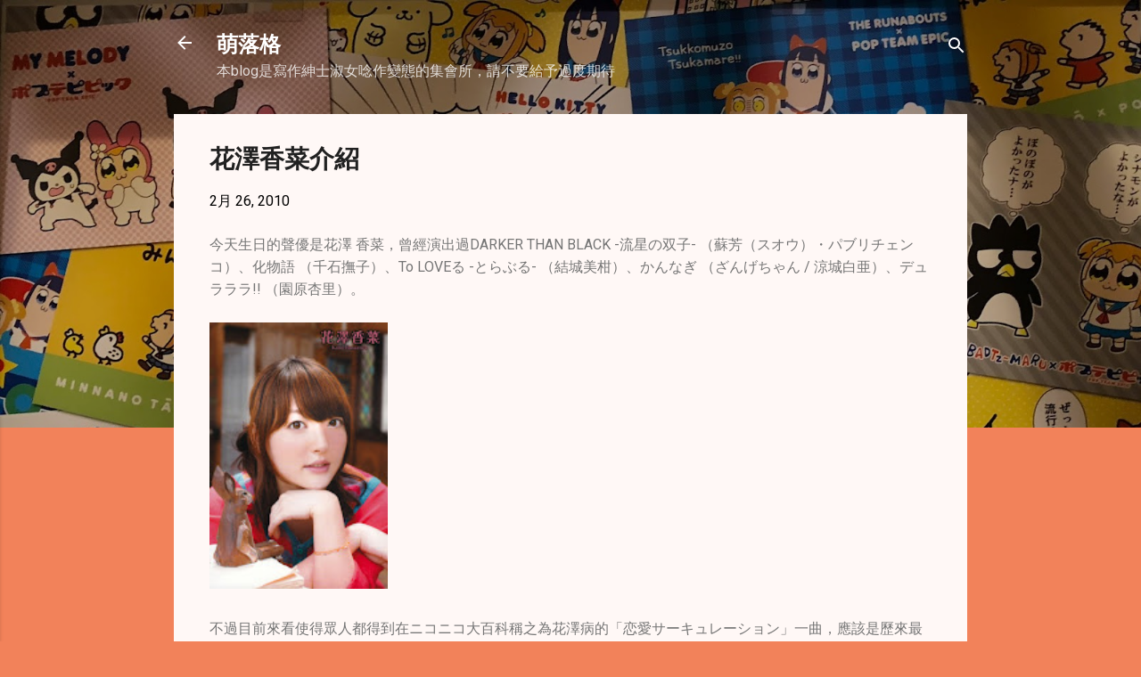

--- FILE ---
content_type: text/html; charset=UTF-8
request_url: https://www.lordmi.com/2010/02/blog-post_26.html
body_size: 33765
content:
<!DOCTYPE html>
<html dir='ltr' lang='zh-TW' xmlns='http://www.w3.org/1999/xhtml' xmlns:b='http://www.google.com/2005/gml/b' xmlns:data='http://www.google.com/2005/gml/data' xmlns:expr='http://www.google.com/2005/gml/expr'>
<head>
<meta content='width=device-width, initial-scale=1' name='viewport'/>
<title>花澤香菜介紹</title>
<meta content='text/html; charset=UTF-8' http-equiv='Content-Type'/>
<!-- Chrome, Firefox OS and Opera -->
<meta content='#f2825a' name='theme-color'/>
<!-- Windows Phone -->
<meta content='#f2825a' name='msapplication-navbutton-color'/>
<meta content='blogger' name='generator'/>
<link href='https://www.lordmi.com/favicon.ico' rel='icon' type='image/x-icon'/>
<link href='https://www.lordmi.com/2010/02/blog-post_26.html' rel='canonical'/>
<link rel="alternate" type="application/atom+xml" title="萌落格 - Atom" href="https://www.lordmi.com/feeds/posts/default" />
<link rel="alternate" type="application/rss+xml" title="萌落格 - RSS" href="https://www.lordmi.com/feeds/posts/default?alt=rss" />
<link rel="service.post" type="application/atom+xml" title="萌落格 - Atom" href="https://www.blogger.com/feeds/5158238382019626182/posts/default" />

<link rel="alternate" type="application/atom+xml" title="萌落格 - Atom" href="https://www.lordmi.com/feeds/3023782437267460096/comments/default" />
<!--Can't find substitution for tag [blog.ieCssRetrofitLinks]-->
<link href='https://blogger.googleusercontent.com/img/b/R29vZ2xl/AVvXsEisgkD2I27ZZc8pNrPkik9aLDhJbL-OxVvwKH2zgFT3ioBOO32Z1U8EeT4MLTCK4C6dyjz_ij5VNQAayeEOziPhku83JOmlRxBhxVslcDREG4Vd7_LSXlGRFyyEa40PjNWS87EEXIFJwC6K/s200/kana%252520hanazawa.jpg' rel='image_src'/>
<meta content='https://www.lordmi.com/2010/02/blog-post_26.html' property='og:url'/>
<meta content='花澤香菜介紹' property='og:title'/>
<meta content='由lordmi(星宿喵)主持的娛樂性網誌，提供變態紳士淑女們，聲優、動畫、漫畫、App和一切可萌之物的資訊與知識。' property='og:description'/>
<meta content='https://blogger.googleusercontent.com/img/b/R29vZ2xl/AVvXsEisgkD2I27ZZc8pNrPkik9aLDhJbL-OxVvwKH2zgFT3ioBOO32Z1U8EeT4MLTCK4C6dyjz_ij5VNQAayeEOziPhku83JOmlRxBhxVslcDREG4Vd7_LSXlGRFyyEa40PjNWS87EEXIFJwC6K/w1200-h630-p-k-no-nu/kana%252520hanazawa.jpg' property='og:image'/>
<style type='text/css'>@font-face{font-family:'Damion';font-style:normal;font-weight:400;font-display:swap;src:url(//fonts.gstatic.com/s/damion/v15/hv-XlzJ3KEUe_YZkZGw2EzJwV9J-.woff2)format('woff2');unicode-range:U+0100-02BA,U+02BD-02C5,U+02C7-02CC,U+02CE-02D7,U+02DD-02FF,U+0304,U+0308,U+0329,U+1D00-1DBF,U+1E00-1E9F,U+1EF2-1EFF,U+2020,U+20A0-20AB,U+20AD-20C0,U+2113,U+2C60-2C7F,U+A720-A7FF;}@font-face{font-family:'Damion';font-style:normal;font-weight:400;font-display:swap;src:url(//fonts.gstatic.com/s/damion/v15/hv-XlzJ3KEUe_YZkamw2EzJwVw.woff2)format('woff2');unicode-range:U+0000-00FF,U+0131,U+0152-0153,U+02BB-02BC,U+02C6,U+02DA,U+02DC,U+0304,U+0308,U+0329,U+2000-206F,U+20AC,U+2122,U+2191,U+2193,U+2212,U+2215,U+FEFF,U+FFFD;}@font-face{font-family:'Playfair Display';font-style:normal;font-weight:900;font-display:swap;src:url(//fonts.gstatic.com/s/playfairdisplay/v40/nuFvD-vYSZviVYUb_rj3ij__anPXJzDwcbmjWBN2PKfsunDTbtPK-F2qC0usEw.woff2)format('woff2');unicode-range:U+0301,U+0400-045F,U+0490-0491,U+04B0-04B1,U+2116;}@font-face{font-family:'Playfair Display';font-style:normal;font-weight:900;font-display:swap;src:url(//fonts.gstatic.com/s/playfairdisplay/v40/nuFvD-vYSZviVYUb_rj3ij__anPXJzDwcbmjWBN2PKfsunDYbtPK-F2qC0usEw.woff2)format('woff2');unicode-range:U+0102-0103,U+0110-0111,U+0128-0129,U+0168-0169,U+01A0-01A1,U+01AF-01B0,U+0300-0301,U+0303-0304,U+0308-0309,U+0323,U+0329,U+1EA0-1EF9,U+20AB;}@font-face{font-family:'Playfair Display';font-style:normal;font-weight:900;font-display:swap;src:url(//fonts.gstatic.com/s/playfairdisplay/v40/nuFvD-vYSZviVYUb_rj3ij__anPXJzDwcbmjWBN2PKfsunDZbtPK-F2qC0usEw.woff2)format('woff2');unicode-range:U+0100-02BA,U+02BD-02C5,U+02C7-02CC,U+02CE-02D7,U+02DD-02FF,U+0304,U+0308,U+0329,U+1D00-1DBF,U+1E00-1E9F,U+1EF2-1EFF,U+2020,U+20A0-20AB,U+20AD-20C0,U+2113,U+2C60-2C7F,U+A720-A7FF;}@font-face{font-family:'Playfair Display';font-style:normal;font-weight:900;font-display:swap;src:url(//fonts.gstatic.com/s/playfairdisplay/v40/nuFvD-vYSZviVYUb_rj3ij__anPXJzDwcbmjWBN2PKfsunDXbtPK-F2qC0s.woff2)format('woff2');unicode-range:U+0000-00FF,U+0131,U+0152-0153,U+02BB-02BC,U+02C6,U+02DA,U+02DC,U+0304,U+0308,U+0329,U+2000-206F,U+20AC,U+2122,U+2191,U+2193,U+2212,U+2215,U+FEFF,U+FFFD;}@font-face{font-family:'Roboto';font-style:italic;font-weight:300;font-stretch:100%;font-display:swap;src:url(//fonts.gstatic.com/s/roboto/v50/KFOKCnqEu92Fr1Mu53ZEC9_Vu3r1gIhOszmOClHrs6ljXfMMLt_QuAX-k3Yi128m0kN2.woff2)format('woff2');unicode-range:U+0460-052F,U+1C80-1C8A,U+20B4,U+2DE0-2DFF,U+A640-A69F,U+FE2E-FE2F;}@font-face{font-family:'Roboto';font-style:italic;font-weight:300;font-stretch:100%;font-display:swap;src:url(//fonts.gstatic.com/s/roboto/v50/KFOKCnqEu92Fr1Mu53ZEC9_Vu3r1gIhOszmOClHrs6ljXfMMLt_QuAz-k3Yi128m0kN2.woff2)format('woff2');unicode-range:U+0301,U+0400-045F,U+0490-0491,U+04B0-04B1,U+2116;}@font-face{font-family:'Roboto';font-style:italic;font-weight:300;font-stretch:100%;font-display:swap;src:url(//fonts.gstatic.com/s/roboto/v50/KFOKCnqEu92Fr1Mu53ZEC9_Vu3r1gIhOszmOClHrs6ljXfMMLt_QuAT-k3Yi128m0kN2.woff2)format('woff2');unicode-range:U+1F00-1FFF;}@font-face{font-family:'Roboto';font-style:italic;font-weight:300;font-stretch:100%;font-display:swap;src:url(//fonts.gstatic.com/s/roboto/v50/KFOKCnqEu92Fr1Mu53ZEC9_Vu3r1gIhOszmOClHrs6ljXfMMLt_QuAv-k3Yi128m0kN2.woff2)format('woff2');unicode-range:U+0370-0377,U+037A-037F,U+0384-038A,U+038C,U+038E-03A1,U+03A3-03FF;}@font-face{font-family:'Roboto';font-style:italic;font-weight:300;font-stretch:100%;font-display:swap;src:url(//fonts.gstatic.com/s/roboto/v50/KFOKCnqEu92Fr1Mu53ZEC9_Vu3r1gIhOszmOClHrs6ljXfMMLt_QuHT-k3Yi128m0kN2.woff2)format('woff2');unicode-range:U+0302-0303,U+0305,U+0307-0308,U+0310,U+0312,U+0315,U+031A,U+0326-0327,U+032C,U+032F-0330,U+0332-0333,U+0338,U+033A,U+0346,U+034D,U+0391-03A1,U+03A3-03A9,U+03B1-03C9,U+03D1,U+03D5-03D6,U+03F0-03F1,U+03F4-03F5,U+2016-2017,U+2034-2038,U+203C,U+2040,U+2043,U+2047,U+2050,U+2057,U+205F,U+2070-2071,U+2074-208E,U+2090-209C,U+20D0-20DC,U+20E1,U+20E5-20EF,U+2100-2112,U+2114-2115,U+2117-2121,U+2123-214F,U+2190,U+2192,U+2194-21AE,U+21B0-21E5,U+21F1-21F2,U+21F4-2211,U+2213-2214,U+2216-22FF,U+2308-230B,U+2310,U+2319,U+231C-2321,U+2336-237A,U+237C,U+2395,U+239B-23B7,U+23D0,U+23DC-23E1,U+2474-2475,U+25AF,U+25B3,U+25B7,U+25BD,U+25C1,U+25CA,U+25CC,U+25FB,U+266D-266F,U+27C0-27FF,U+2900-2AFF,U+2B0E-2B11,U+2B30-2B4C,U+2BFE,U+3030,U+FF5B,U+FF5D,U+1D400-1D7FF,U+1EE00-1EEFF;}@font-face{font-family:'Roboto';font-style:italic;font-weight:300;font-stretch:100%;font-display:swap;src:url(//fonts.gstatic.com/s/roboto/v50/KFOKCnqEu92Fr1Mu53ZEC9_Vu3r1gIhOszmOClHrs6ljXfMMLt_QuGb-k3Yi128m0kN2.woff2)format('woff2');unicode-range:U+0001-000C,U+000E-001F,U+007F-009F,U+20DD-20E0,U+20E2-20E4,U+2150-218F,U+2190,U+2192,U+2194-2199,U+21AF,U+21E6-21F0,U+21F3,U+2218-2219,U+2299,U+22C4-22C6,U+2300-243F,U+2440-244A,U+2460-24FF,U+25A0-27BF,U+2800-28FF,U+2921-2922,U+2981,U+29BF,U+29EB,U+2B00-2BFF,U+4DC0-4DFF,U+FFF9-FFFB,U+10140-1018E,U+10190-1019C,U+101A0,U+101D0-101FD,U+102E0-102FB,U+10E60-10E7E,U+1D2C0-1D2D3,U+1D2E0-1D37F,U+1F000-1F0FF,U+1F100-1F1AD,U+1F1E6-1F1FF,U+1F30D-1F30F,U+1F315,U+1F31C,U+1F31E,U+1F320-1F32C,U+1F336,U+1F378,U+1F37D,U+1F382,U+1F393-1F39F,U+1F3A7-1F3A8,U+1F3AC-1F3AF,U+1F3C2,U+1F3C4-1F3C6,U+1F3CA-1F3CE,U+1F3D4-1F3E0,U+1F3ED,U+1F3F1-1F3F3,U+1F3F5-1F3F7,U+1F408,U+1F415,U+1F41F,U+1F426,U+1F43F,U+1F441-1F442,U+1F444,U+1F446-1F449,U+1F44C-1F44E,U+1F453,U+1F46A,U+1F47D,U+1F4A3,U+1F4B0,U+1F4B3,U+1F4B9,U+1F4BB,U+1F4BF,U+1F4C8-1F4CB,U+1F4D6,U+1F4DA,U+1F4DF,U+1F4E3-1F4E6,U+1F4EA-1F4ED,U+1F4F7,U+1F4F9-1F4FB,U+1F4FD-1F4FE,U+1F503,U+1F507-1F50B,U+1F50D,U+1F512-1F513,U+1F53E-1F54A,U+1F54F-1F5FA,U+1F610,U+1F650-1F67F,U+1F687,U+1F68D,U+1F691,U+1F694,U+1F698,U+1F6AD,U+1F6B2,U+1F6B9-1F6BA,U+1F6BC,U+1F6C6-1F6CF,U+1F6D3-1F6D7,U+1F6E0-1F6EA,U+1F6F0-1F6F3,U+1F6F7-1F6FC,U+1F700-1F7FF,U+1F800-1F80B,U+1F810-1F847,U+1F850-1F859,U+1F860-1F887,U+1F890-1F8AD,U+1F8B0-1F8BB,U+1F8C0-1F8C1,U+1F900-1F90B,U+1F93B,U+1F946,U+1F984,U+1F996,U+1F9E9,U+1FA00-1FA6F,U+1FA70-1FA7C,U+1FA80-1FA89,U+1FA8F-1FAC6,U+1FACE-1FADC,U+1FADF-1FAE9,U+1FAF0-1FAF8,U+1FB00-1FBFF;}@font-face{font-family:'Roboto';font-style:italic;font-weight:300;font-stretch:100%;font-display:swap;src:url(//fonts.gstatic.com/s/roboto/v50/KFOKCnqEu92Fr1Mu53ZEC9_Vu3r1gIhOszmOClHrs6ljXfMMLt_QuAf-k3Yi128m0kN2.woff2)format('woff2');unicode-range:U+0102-0103,U+0110-0111,U+0128-0129,U+0168-0169,U+01A0-01A1,U+01AF-01B0,U+0300-0301,U+0303-0304,U+0308-0309,U+0323,U+0329,U+1EA0-1EF9,U+20AB;}@font-face{font-family:'Roboto';font-style:italic;font-weight:300;font-stretch:100%;font-display:swap;src:url(//fonts.gstatic.com/s/roboto/v50/KFOKCnqEu92Fr1Mu53ZEC9_Vu3r1gIhOszmOClHrs6ljXfMMLt_QuAb-k3Yi128m0kN2.woff2)format('woff2');unicode-range:U+0100-02BA,U+02BD-02C5,U+02C7-02CC,U+02CE-02D7,U+02DD-02FF,U+0304,U+0308,U+0329,U+1D00-1DBF,U+1E00-1E9F,U+1EF2-1EFF,U+2020,U+20A0-20AB,U+20AD-20C0,U+2113,U+2C60-2C7F,U+A720-A7FF;}@font-face{font-family:'Roboto';font-style:italic;font-weight:300;font-stretch:100%;font-display:swap;src:url(//fonts.gstatic.com/s/roboto/v50/KFOKCnqEu92Fr1Mu53ZEC9_Vu3r1gIhOszmOClHrs6ljXfMMLt_QuAj-k3Yi128m0g.woff2)format('woff2');unicode-range:U+0000-00FF,U+0131,U+0152-0153,U+02BB-02BC,U+02C6,U+02DA,U+02DC,U+0304,U+0308,U+0329,U+2000-206F,U+20AC,U+2122,U+2191,U+2193,U+2212,U+2215,U+FEFF,U+FFFD;}@font-face{font-family:'Roboto';font-style:normal;font-weight:400;font-stretch:100%;font-display:swap;src:url(//fonts.gstatic.com/s/roboto/v50/KFO7CnqEu92Fr1ME7kSn66aGLdTylUAMa3GUBHMdazTgWw.woff2)format('woff2');unicode-range:U+0460-052F,U+1C80-1C8A,U+20B4,U+2DE0-2DFF,U+A640-A69F,U+FE2E-FE2F;}@font-face{font-family:'Roboto';font-style:normal;font-weight:400;font-stretch:100%;font-display:swap;src:url(//fonts.gstatic.com/s/roboto/v50/KFO7CnqEu92Fr1ME7kSn66aGLdTylUAMa3iUBHMdazTgWw.woff2)format('woff2');unicode-range:U+0301,U+0400-045F,U+0490-0491,U+04B0-04B1,U+2116;}@font-face{font-family:'Roboto';font-style:normal;font-weight:400;font-stretch:100%;font-display:swap;src:url(//fonts.gstatic.com/s/roboto/v50/KFO7CnqEu92Fr1ME7kSn66aGLdTylUAMa3CUBHMdazTgWw.woff2)format('woff2');unicode-range:U+1F00-1FFF;}@font-face{font-family:'Roboto';font-style:normal;font-weight:400;font-stretch:100%;font-display:swap;src:url(//fonts.gstatic.com/s/roboto/v50/KFO7CnqEu92Fr1ME7kSn66aGLdTylUAMa3-UBHMdazTgWw.woff2)format('woff2');unicode-range:U+0370-0377,U+037A-037F,U+0384-038A,U+038C,U+038E-03A1,U+03A3-03FF;}@font-face{font-family:'Roboto';font-style:normal;font-weight:400;font-stretch:100%;font-display:swap;src:url(//fonts.gstatic.com/s/roboto/v50/KFO7CnqEu92Fr1ME7kSn66aGLdTylUAMawCUBHMdazTgWw.woff2)format('woff2');unicode-range:U+0302-0303,U+0305,U+0307-0308,U+0310,U+0312,U+0315,U+031A,U+0326-0327,U+032C,U+032F-0330,U+0332-0333,U+0338,U+033A,U+0346,U+034D,U+0391-03A1,U+03A3-03A9,U+03B1-03C9,U+03D1,U+03D5-03D6,U+03F0-03F1,U+03F4-03F5,U+2016-2017,U+2034-2038,U+203C,U+2040,U+2043,U+2047,U+2050,U+2057,U+205F,U+2070-2071,U+2074-208E,U+2090-209C,U+20D0-20DC,U+20E1,U+20E5-20EF,U+2100-2112,U+2114-2115,U+2117-2121,U+2123-214F,U+2190,U+2192,U+2194-21AE,U+21B0-21E5,U+21F1-21F2,U+21F4-2211,U+2213-2214,U+2216-22FF,U+2308-230B,U+2310,U+2319,U+231C-2321,U+2336-237A,U+237C,U+2395,U+239B-23B7,U+23D0,U+23DC-23E1,U+2474-2475,U+25AF,U+25B3,U+25B7,U+25BD,U+25C1,U+25CA,U+25CC,U+25FB,U+266D-266F,U+27C0-27FF,U+2900-2AFF,U+2B0E-2B11,U+2B30-2B4C,U+2BFE,U+3030,U+FF5B,U+FF5D,U+1D400-1D7FF,U+1EE00-1EEFF;}@font-face{font-family:'Roboto';font-style:normal;font-weight:400;font-stretch:100%;font-display:swap;src:url(//fonts.gstatic.com/s/roboto/v50/KFO7CnqEu92Fr1ME7kSn66aGLdTylUAMaxKUBHMdazTgWw.woff2)format('woff2');unicode-range:U+0001-000C,U+000E-001F,U+007F-009F,U+20DD-20E0,U+20E2-20E4,U+2150-218F,U+2190,U+2192,U+2194-2199,U+21AF,U+21E6-21F0,U+21F3,U+2218-2219,U+2299,U+22C4-22C6,U+2300-243F,U+2440-244A,U+2460-24FF,U+25A0-27BF,U+2800-28FF,U+2921-2922,U+2981,U+29BF,U+29EB,U+2B00-2BFF,U+4DC0-4DFF,U+FFF9-FFFB,U+10140-1018E,U+10190-1019C,U+101A0,U+101D0-101FD,U+102E0-102FB,U+10E60-10E7E,U+1D2C0-1D2D3,U+1D2E0-1D37F,U+1F000-1F0FF,U+1F100-1F1AD,U+1F1E6-1F1FF,U+1F30D-1F30F,U+1F315,U+1F31C,U+1F31E,U+1F320-1F32C,U+1F336,U+1F378,U+1F37D,U+1F382,U+1F393-1F39F,U+1F3A7-1F3A8,U+1F3AC-1F3AF,U+1F3C2,U+1F3C4-1F3C6,U+1F3CA-1F3CE,U+1F3D4-1F3E0,U+1F3ED,U+1F3F1-1F3F3,U+1F3F5-1F3F7,U+1F408,U+1F415,U+1F41F,U+1F426,U+1F43F,U+1F441-1F442,U+1F444,U+1F446-1F449,U+1F44C-1F44E,U+1F453,U+1F46A,U+1F47D,U+1F4A3,U+1F4B0,U+1F4B3,U+1F4B9,U+1F4BB,U+1F4BF,U+1F4C8-1F4CB,U+1F4D6,U+1F4DA,U+1F4DF,U+1F4E3-1F4E6,U+1F4EA-1F4ED,U+1F4F7,U+1F4F9-1F4FB,U+1F4FD-1F4FE,U+1F503,U+1F507-1F50B,U+1F50D,U+1F512-1F513,U+1F53E-1F54A,U+1F54F-1F5FA,U+1F610,U+1F650-1F67F,U+1F687,U+1F68D,U+1F691,U+1F694,U+1F698,U+1F6AD,U+1F6B2,U+1F6B9-1F6BA,U+1F6BC,U+1F6C6-1F6CF,U+1F6D3-1F6D7,U+1F6E0-1F6EA,U+1F6F0-1F6F3,U+1F6F7-1F6FC,U+1F700-1F7FF,U+1F800-1F80B,U+1F810-1F847,U+1F850-1F859,U+1F860-1F887,U+1F890-1F8AD,U+1F8B0-1F8BB,U+1F8C0-1F8C1,U+1F900-1F90B,U+1F93B,U+1F946,U+1F984,U+1F996,U+1F9E9,U+1FA00-1FA6F,U+1FA70-1FA7C,U+1FA80-1FA89,U+1FA8F-1FAC6,U+1FACE-1FADC,U+1FADF-1FAE9,U+1FAF0-1FAF8,U+1FB00-1FBFF;}@font-face{font-family:'Roboto';font-style:normal;font-weight:400;font-stretch:100%;font-display:swap;src:url(//fonts.gstatic.com/s/roboto/v50/KFO7CnqEu92Fr1ME7kSn66aGLdTylUAMa3OUBHMdazTgWw.woff2)format('woff2');unicode-range:U+0102-0103,U+0110-0111,U+0128-0129,U+0168-0169,U+01A0-01A1,U+01AF-01B0,U+0300-0301,U+0303-0304,U+0308-0309,U+0323,U+0329,U+1EA0-1EF9,U+20AB;}@font-face{font-family:'Roboto';font-style:normal;font-weight:400;font-stretch:100%;font-display:swap;src:url(//fonts.gstatic.com/s/roboto/v50/KFO7CnqEu92Fr1ME7kSn66aGLdTylUAMa3KUBHMdazTgWw.woff2)format('woff2');unicode-range:U+0100-02BA,U+02BD-02C5,U+02C7-02CC,U+02CE-02D7,U+02DD-02FF,U+0304,U+0308,U+0329,U+1D00-1DBF,U+1E00-1E9F,U+1EF2-1EFF,U+2020,U+20A0-20AB,U+20AD-20C0,U+2113,U+2C60-2C7F,U+A720-A7FF;}@font-face{font-family:'Roboto';font-style:normal;font-weight:400;font-stretch:100%;font-display:swap;src:url(//fonts.gstatic.com/s/roboto/v50/KFO7CnqEu92Fr1ME7kSn66aGLdTylUAMa3yUBHMdazQ.woff2)format('woff2');unicode-range:U+0000-00FF,U+0131,U+0152-0153,U+02BB-02BC,U+02C6,U+02DA,U+02DC,U+0304,U+0308,U+0329,U+2000-206F,U+20AC,U+2122,U+2191,U+2193,U+2212,U+2215,U+FEFF,U+FFFD;}@font-face{font-family:'Roboto';font-style:normal;font-weight:700;font-stretch:100%;font-display:swap;src:url(//fonts.gstatic.com/s/roboto/v50/KFO7CnqEu92Fr1ME7kSn66aGLdTylUAMa3GUBHMdazTgWw.woff2)format('woff2');unicode-range:U+0460-052F,U+1C80-1C8A,U+20B4,U+2DE0-2DFF,U+A640-A69F,U+FE2E-FE2F;}@font-face{font-family:'Roboto';font-style:normal;font-weight:700;font-stretch:100%;font-display:swap;src:url(//fonts.gstatic.com/s/roboto/v50/KFO7CnqEu92Fr1ME7kSn66aGLdTylUAMa3iUBHMdazTgWw.woff2)format('woff2');unicode-range:U+0301,U+0400-045F,U+0490-0491,U+04B0-04B1,U+2116;}@font-face{font-family:'Roboto';font-style:normal;font-weight:700;font-stretch:100%;font-display:swap;src:url(//fonts.gstatic.com/s/roboto/v50/KFO7CnqEu92Fr1ME7kSn66aGLdTylUAMa3CUBHMdazTgWw.woff2)format('woff2');unicode-range:U+1F00-1FFF;}@font-face{font-family:'Roboto';font-style:normal;font-weight:700;font-stretch:100%;font-display:swap;src:url(//fonts.gstatic.com/s/roboto/v50/KFO7CnqEu92Fr1ME7kSn66aGLdTylUAMa3-UBHMdazTgWw.woff2)format('woff2');unicode-range:U+0370-0377,U+037A-037F,U+0384-038A,U+038C,U+038E-03A1,U+03A3-03FF;}@font-face{font-family:'Roboto';font-style:normal;font-weight:700;font-stretch:100%;font-display:swap;src:url(//fonts.gstatic.com/s/roboto/v50/KFO7CnqEu92Fr1ME7kSn66aGLdTylUAMawCUBHMdazTgWw.woff2)format('woff2');unicode-range:U+0302-0303,U+0305,U+0307-0308,U+0310,U+0312,U+0315,U+031A,U+0326-0327,U+032C,U+032F-0330,U+0332-0333,U+0338,U+033A,U+0346,U+034D,U+0391-03A1,U+03A3-03A9,U+03B1-03C9,U+03D1,U+03D5-03D6,U+03F0-03F1,U+03F4-03F5,U+2016-2017,U+2034-2038,U+203C,U+2040,U+2043,U+2047,U+2050,U+2057,U+205F,U+2070-2071,U+2074-208E,U+2090-209C,U+20D0-20DC,U+20E1,U+20E5-20EF,U+2100-2112,U+2114-2115,U+2117-2121,U+2123-214F,U+2190,U+2192,U+2194-21AE,U+21B0-21E5,U+21F1-21F2,U+21F4-2211,U+2213-2214,U+2216-22FF,U+2308-230B,U+2310,U+2319,U+231C-2321,U+2336-237A,U+237C,U+2395,U+239B-23B7,U+23D0,U+23DC-23E1,U+2474-2475,U+25AF,U+25B3,U+25B7,U+25BD,U+25C1,U+25CA,U+25CC,U+25FB,U+266D-266F,U+27C0-27FF,U+2900-2AFF,U+2B0E-2B11,U+2B30-2B4C,U+2BFE,U+3030,U+FF5B,U+FF5D,U+1D400-1D7FF,U+1EE00-1EEFF;}@font-face{font-family:'Roboto';font-style:normal;font-weight:700;font-stretch:100%;font-display:swap;src:url(//fonts.gstatic.com/s/roboto/v50/KFO7CnqEu92Fr1ME7kSn66aGLdTylUAMaxKUBHMdazTgWw.woff2)format('woff2');unicode-range:U+0001-000C,U+000E-001F,U+007F-009F,U+20DD-20E0,U+20E2-20E4,U+2150-218F,U+2190,U+2192,U+2194-2199,U+21AF,U+21E6-21F0,U+21F3,U+2218-2219,U+2299,U+22C4-22C6,U+2300-243F,U+2440-244A,U+2460-24FF,U+25A0-27BF,U+2800-28FF,U+2921-2922,U+2981,U+29BF,U+29EB,U+2B00-2BFF,U+4DC0-4DFF,U+FFF9-FFFB,U+10140-1018E,U+10190-1019C,U+101A0,U+101D0-101FD,U+102E0-102FB,U+10E60-10E7E,U+1D2C0-1D2D3,U+1D2E0-1D37F,U+1F000-1F0FF,U+1F100-1F1AD,U+1F1E6-1F1FF,U+1F30D-1F30F,U+1F315,U+1F31C,U+1F31E,U+1F320-1F32C,U+1F336,U+1F378,U+1F37D,U+1F382,U+1F393-1F39F,U+1F3A7-1F3A8,U+1F3AC-1F3AF,U+1F3C2,U+1F3C4-1F3C6,U+1F3CA-1F3CE,U+1F3D4-1F3E0,U+1F3ED,U+1F3F1-1F3F3,U+1F3F5-1F3F7,U+1F408,U+1F415,U+1F41F,U+1F426,U+1F43F,U+1F441-1F442,U+1F444,U+1F446-1F449,U+1F44C-1F44E,U+1F453,U+1F46A,U+1F47D,U+1F4A3,U+1F4B0,U+1F4B3,U+1F4B9,U+1F4BB,U+1F4BF,U+1F4C8-1F4CB,U+1F4D6,U+1F4DA,U+1F4DF,U+1F4E3-1F4E6,U+1F4EA-1F4ED,U+1F4F7,U+1F4F9-1F4FB,U+1F4FD-1F4FE,U+1F503,U+1F507-1F50B,U+1F50D,U+1F512-1F513,U+1F53E-1F54A,U+1F54F-1F5FA,U+1F610,U+1F650-1F67F,U+1F687,U+1F68D,U+1F691,U+1F694,U+1F698,U+1F6AD,U+1F6B2,U+1F6B9-1F6BA,U+1F6BC,U+1F6C6-1F6CF,U+1F6D3-1F6D7,U+1F6E0-1F6EA,U+1F6F0-1F6F3,U+1F6F7-1F6FC,U+1F700-1F7FF,U+1F800-1F80B,U+1F810-1F847,U+1F850-1F859,U+1F860-1F887,U+1F890-1F8AD,U+1F8B0-1F8BB,U+1F8C0-1F8C1,U+1F900-1F90B,U+1F93B,U+1F946,U+1F984,U+1F996,U+1F9E9,U+1FA00-1FA6F,U+1FA70-1FA7C,U+1FA80-1FA89,U+1FA8F-1FAC6,U+1FACE-1FADC,U+1FADF-1FAE9,U+1FAF0-1FAF8,U+1FB00-1FBFF;}@font-face{font-family:'Roboto';font-style:normal;font-weight:700;font-stretch:100%;font-display:swap;src:url(//fonts.gstatic.com/s/roboto/v50/KFO7CnqEu92Fr1ME7kSn66aGLdTylUAMa3OUBHMdazTgWw.woff2)format('woff2');unicode-range:U+0102-0103,U+0110-0111,U+0128-0129,U+0168-0169,U+01A0-01A1,U+01AF-01B0,U+0300-0301,U+0303-0304,U+0308-0309,U+0323,U+0329,U+1EA0-1EF9,U+20AB;}@font-face{font-family:'Roboto';font-style:normal;font-weight:700;font-stretch:100%;font-display:swap;src:url(//fonts.gstatic.com/s/roboto/v50/KFO7CnqEu92Fr1ME7kSn66aGLdTylUAMa3KUBHMdazTgWw.woff2)format('woff2');unicode-range:U+0100-02BA,U+02BD-02C5,U+02C7-02CC,U+02CE-02D7,U+02DD-02FF,U+0304,U+0308,U+0329,U+1D00-1DBF,U+1E00-1E9F,U+1EF2-1EFF,U+2020,U+20A0-20AB,U+20AD-20C0,U+2113,U+2C60-2C7F,U+A720-A7FF;}@font-face{font-family:'Roboto';font-style:normal;font-weight:700;font-stretch:100%;font-display:swap;src:url(//fonts.gstatic.com/s/roboto/v50/KFO7CnqEu92Fr1ME7kSn66aGLdTylUAMa3yUBHMdazQ.woff2)format('woff2');unicode-range:U+0000-00FF,U+0131,U+0152-0153,U+02BB-02BC,U+02C6,U+02DA,U+02DC,U+0304,U+0308,U+0329,U+2000-206F,U+20AC,U+2122,U+2191,U+2193,U+2212,U+2215,U+FEFF,U+FFFD;}</style>
<style id='page-skin-1' type='text/css'><!--
/*! normalize.css v3.0.1 | MIT License | git.io/normalize */html{font-family:sans-serif;-ms-text-size-adjust:100%;-webkit-text-size-adjust:100%}body{margin:0}article,aside,details,figcaption,figure,footer,header,hgroup,main,nav,section,summary{display:block}audio,canvas,progress,video{display:inline-block;vertical-align:baseline}audio:not([controls]){display:none;height:0}[hidden],template{display:none}a{background:transparent}a:active,a:hover{outline:0}abbr[title]{border-bottom:1px dotted}b,strong{font-weight:bold}dfn{font-style:italic}h1{font-size:2em;margin:.67em 0}mark{background:#ff0;color:#000}small{font-size:80%}sub,sup{font-size:75%;line-height:0;position:relative;vertical-align:baseline}sup{top:-0.5em}sub{bottom:-0.25em}img{border:0}svg:not(:root){overflow:hidden}figure{margin:1em 40px}hr{-moz-box-sizing:content-box;box-sizing:content-box;height:0}pre{overflow:auto}code,kbd,pre,samp{font-family:monospace,monospace;font-size:1em}button,input,optgroup,select,textarea{color:inherit;font:inherit;margin:0}button{overflow:visible}button,select{text-transform:none}button,html input[type="button"],input[type="reset"],input[type="submit"]{-webkit-appearance:button;cursor:pointer}button[disabled],html input[disabled]{cursor:default}button::-moz-focus-inner,input::-moz-focus-inner{border:0;padding:0}input{line-height:normal}input[type="checkbox"],input[type="radio"]{box-sizing:border-box;padding:0}input[type="number"]::-webkit-inner-spin-button,input[type="number"]::-webkit-outer-spin-button{height:auto}input[type="search"]{-webkit-appearance:textfield;-moz-box-sizing:content-box;-webkit-box-sizing:content-box;box-sizing:content-box}input[type="search"]::-webkit-search-cancel-button,input[type="search"]::-webkit-search-decoration{-webkit-appearance:none}fieldset{border:1px solid #c0c0c0;margin:0 2px;padding:.35em .625em .75em}legend{border:0;padding:0}textarea{overflow:auto}optgroup{font-weight:bold}table{border-collapse:collapse;border-spacing:0}td,th{padding:0}
/*!************************************************
* Blogger Template Style
* Name: Contempo
**************************************************/
body{
overflow-wrap:break-word;
word-break:break-word;
word-wrap:break-word
}
.hidden{
display:none
}
.invisible{
visibility:hidden
}
.container::after,.float-container::after{
clear:both;
content:"";
display:table
}
.clearboth{
clear:both
}
#comments .comment .comment-actions,.subscribe-popup .FollowByEmail .follow-by-email-submit,.widget.Profile .profile-link,.widget.Profile .profile-link.visit-profile{
background:0 0;
border:0;
box-shadow:none;
color:#b33a0d;
cursor:pointer;
font-size:14px;
font-weight:700;
outline:0;
text-decoration:none;
text-transform:uppercase;
width:auto
}
.dim-overlay{
background-color:rgba(0,0,0,.54);
height:100vh;
left:0;
position:fixed;
top:0;
width:100%
}
#sharing-dim-overlay{
background-color:transparent
}
input::-ms-clear{
display:none
}
.blogger-logo,.svg-icon-24.blogger-logo{
fill:#ff9800;
opacity:1
}
.loading-spinner-large{
-webkit-animation:mspin-rotate 1.568s infinite linear;
animation:mspin-rotate 1.568s infinite linear;
height:48px;
overflow:hidden;
position:absolute;
width:48px;
z-index:200
}
.loading-spinner-large>div{
-webkit-animation:mspin-revrot 5332ms infinite steps(4);
animation:mspin-revrot 5332ms infinite steps(4)
}
.loading-spinner-large>div>div{
-webkit-animation:mspin-singlecolor-large-film 1333ms infinite steps(81);
animation:mspin-singlecolor-large-film 1333ms infinite steps(81);
background-size:100%;
height:48px;
width:3888px
}
.mspin-black-large>div>div,.mspin-grey_54-large>div>div{
background-image:url(https://www.blogblog.com/indie/mspin_black_large.svg)
}
.mspin-white-large>div>div{
background-image:url(https://www.blogblog.com/indie/mspin_white_large.svg)
}
.mspin-grey_54-large{
opacity:.54
}
@-webkit-keyframes mspin-singlecolor-large-film{
from{
-webkit-transform:translateX(0);
transform:translateX(0)
}
to{
-webkit-transform:translateX(-3888px);
transform:translateX(-3888px)
}
}
@keyframes mspin-singlecolor-large-film{
from{
-webkit-transform:translateX(0);
transform:translateX(0)
}
to{
-webkit-transform:translateX(-3888px);
transform:translateX(-3888px)
}
}
@-webkit-keyframes mspin-rotate{
from{
-webkit-transform:rotate(0);
transform:rotate(0)
}
to{
-webkit-transform:rotate(360deg);
transform:rotate(360deg)
}
}
@keyframes mspin-rotate{
from{
-webkit-transform:rotate(0);
transform:rotate(0)
}
to{
-webkit-transform:rotate(360deg);
transform:rotate(360deg)
}
}
@-webkit-keyframes mspin-revrot{
from{
-webkit-transform:rotate(0);
transform:rotate(0)
}
to{
-webkit-transform:rotate(-360deg);
transform:rotate(-360deg)
}
}
@keyframes mspin-revrot{
from{
-webkit-transform:rotate(0);
transform:rotate(0)
}
to{
-webkit-transform:rotate(-360deg);
transform:rotate(-360deg)
}
}
.skip-navigation{
background-color:#fff;
box-sizing:border-box;
color:#000;
display:block;
height:0;
left:0;
line-height:50px;
overflow:hidden;
padding-top:0;
position:fixed;
text-align:center;
top:0;
-webkit-transition:box-shadow .3s,height .3s,padding-top .3s;
transition:box-shadow .3s,height .3s,padding-top .3s;
width:100%;
z-index:900
}
.skip-navigation:focus{
box-shadow:0 4px 5px 0 rgba(0,0,0,.14),0 1px 10px 0 rgba(0,0,0,.12),0 2px 4px -1px rgba(0,0,0,.2);
height:50px
}
#main{
outline:0
}
.main-heading{
position:absolute;
clip:rect(1px,1px,1px,1px);
padding:0;
border:0;
height:1px;
width:1px;
overflow:hidden
}
.Attribution{
margin-top:1em;
text-align:center
}
.Attribution .blogger img,.Attribution .blogger svg{
vertical-align:bottom
}
.Attribution .blogger img{
margin-right:.5em
}
.Attribution div{
line-height:24px;
margin-top:.5em
}
.Attribution .copyright,.Attribution .image-attribution{
font-size:.7em;
margin-top:1.5em
}
.BLOG_mobile_video_class{
display:none
}
.bg-photo{
background-attachment:scroll!important
}
body .CSS_LIGHTBOX{
z-index:900
}
.extendable .show-less,.extendable .show-more{
border-color:#b33a0d;
color:#b33a0d;
margin-top:8px
}
.extendable .show-less.hidden,.extendable .show-more.hidden{
display:none
}
.inline-ad{
display:none;
max-width:100%;
overflow:hidden
}
.adsbygoogle{
display:block
}
#cookieChoiceInfo{
bottom:0;
top:auto
}
iframe.b-hbp-video{
border:0
}
.post-body img{
max-width:100%
}
.post-body iframe{
max-width:100%
}
.post-body a[imageanchor="1"]{
display:inline-block
}
.byline{
margin-right:1em
}
.byline:last-child{
margin-right:0
}
.link-copied-dialog{
max-width:520px;
outline:0
}
.link-copied-dialog .modal-dialog-buttons{
margin-top:8px
}
.link-copied-dialog .goog-buttonset-default{
background:0 0;
border:0
}
.link-copied-dialog .goog-buttonset-default:focus{
outline:0
}
.paging-control-container{
margin-bottom:16px
}
.paging-control-container .paging-control{
display:inline-block
}
.paging-control-container .comment-range-text::after,.paging-control-container .paging-control{
color:#b33a0d
}
.paging-control-container .comment-range-text,.paging-control-container .paging-control{
margin-right:8px
}
.paging-control-container .comment-range-text::after,.paging-control-container .paging-control::after{
content:"\b7";
cursor:default;
padding-left:8px;
pointer-events:none
}
.paging-control-container .comment-range-text:last-child::after,.paging-control-container .paging-control:last-child::after{
content:none
}
.byline.reactions iframe{
height:20px
}
.b-notification{
color:#000;
background-color:#fff;
border-bottom:solid 1px #000;
box-sizing:border-box;
padding:16px 32px;
text-align:center
}
.b-notification.visible{
-webkit-transition:margin-top .3s cubic-bezier(.4,0,.2,1);
transition:margin-top .3s cubic-bezier(.4,0,.2,1)
}
.b-notification.invisible{
position:absolute
}
.b-notification-close{
position:absolute;
right:8px;
top:8px
}
.no-posts-message{
line-height:40px;
text-align:center
}
@media screen and (max-width:800px){
body.item-view .post-body a[imageanchor="1"][style*="float: left;"],body.item-view .post-body a[imageanchor="1"][style*="float: right;"]{
float:none!important;
clear:none!important
}
body.item-view .post-body a[imageanchor="1"] img{
display:block;
height:auto;
margin:0 auto
}
body.item-view .post-body>.separator:first-child>a[imageanchor="1"]:first-child{
margin-top:20px
}
.post-body a[imageanchor]{
display:block
}
body.item-view .post-body a[imageanchor="1"]{
margin-left:0!important;
margin-right:0!important
}
body.item-view .post-body a[imageanchor="1"]+a[imageanchor="1"]{
margin-top:16px
}
}
.item-control{
display:none
}
#comments{
border-top:1px dashed rgba(0,0,0,.54);
margin-top:20px;
padding:20px
}
#comments .comment-thread ol{
margin:0;
padding-left:0;
padding-left:0
}
#comments .comment .comment-replybox-single,#comments .comment-thread .comment-replies{
margin-left:60px
}
#comments .comment-thread .thread-count{
display:none
}
#comments .comment{
list-style-type:none;
padding:0 0 30px;
position:relative
}
#comments .comment .comment{
padding-bottom:8px
}
.comment .avatar-image-container{
position:absolute
}
.comment .avatar-image-container img{
border-radius:50%
}
.avatar-image-container svg,.comment .avatar-image-container .avatar-icon{
border-radius:50%;
border:solid 1px #707070;
box-sizing:border-box;
fill:#707070;
height:35px;
margin:0;
padding:7px;
width:35px
}
.comment .comment-block{
margin-top:10px;
margin-left:60px;
padding-bottom:0
}
#comments .comment-author-header-wrapper{
margin-left:40px
}
#comments .comment .thread-expanded .comment-block{
padding-bottom:20px
}
#comments .comment .comment-header .user,#comments .comment .comment-header .user a{
color:#212121;
font-style:normal;
font-weight:700
}
#comments .comment .comment-actions{
bottom:0;
margin-bottom:15px;
position:absolute
}
#comments .comment .comment-actions>*{
margin-right:8px
}
#comments .comment .comment-header .datetime{
bottom:0;
color:rgba(33,33,33,.54);
display:inline-block;
font-size:13px;
font-style:italic;
margin-left:8px
}
#comments .comment .comment-footer .comment-timestamp a,#comments .comment .comment-header .datetime a{
color:rgba(33,33,33,.54)
}
#comments .comment .comment-content,.comment .comment-body{
margin-top:12px;
word-break:break-word
}
.comment-body{
margin-bottom:12px
}
#comments.embed[data-num-comments="0"]{
border:0;
margin-top:0;
padding-top:0
}
#comments.embed[data-num-comments="0"] #comment-post-message,#comments.embed[data-num-comments="0"] div.comment-form>p,#comments.embed[data-num-comments="0"] p.comment-footer{
display:none
}
#comment-editor-src{
display:none
}
.comments .comments-content .loadmore.loaded{
max-height:0;
opacity:0;
overflow:hidden
}
.extendable .remaining-items{
height:0;
overflow:hidden;
-webkit-transition:height .3s cubic-bezier(.4,0,.2,1);
transition:height .3s cubic-bezier(.4,0,.2,1)
}
.extendable .remaining-items.expanded{
height:auto
}
.svg-icon-24,.svg-icon-24-button{
cursor:pointer;
height:24px;
width:24px;
min-width:24px
}
.touch-icon{
margin:-12px;
padding:12px
}
.touch-icon:active,.touch-icon:focus{
background-color:rgba(153,153,153,.4);
border-radius:50%
}
svg:not(:root).touch-icon{
overflow:visible
}
html[dir=rtl] .rtl-reversible-icon{
-webkit-transform:scaleX(-1);
-ms-transform:scaleX(-1);
transform:scaleX(-1)
}
.svg-icon-24-button,.touch-icon-button{
background:0 0;
border:0;
margin:0;
outline:0;
padding:0
}
.touch-icon-button .touch-icon:active,.touch-icon-button .touch-icon:focus{
background-color:transparent
}
.touch-icon-button:active .touch-icon,.touch-icon-button:focus .touch-icon{
background-color:rgba(153,153,153,.4);
border-radius:50%
}
.Profile .default-avatar-wrapper .avatar-icon{
border-radius:50%;
border:solid 1px #707070;
box-sizing:border-box;
fill:#707070;
margin:0
}
.Profile .individual .default-avatar-wrapper .avatar-icon{
padding:25px
}
.Profile .individual .avatar-icon,.Profile .individual .profile-img{
height:120px;
width:120px
}
.Profile .team .default-avatar-wrapper .avatar-icon{
padding:8px
}
.Profile .team .avatar-icon,.Profile .team .default-avatar-wrapper,.Profile .team .profile-img{
height:40px;
width:40px
}
.snippet-container{
margin:0;
position:relative;
overflow:hidden
}
.snippet-fade{
bottom:0;
box-sizing:border-box;
position:absolute;
width:96px
}
.snippet-fade{
right:0
}
.snippet-fade:after{
content:"\2026"
}
.snippet-fade:after{
float:right
}
.post-bottom{
-webkit-box-align:center;
-webkit-align-items:center;
-ms-flex-align:center;
align-items:center;
display:-webkit-box;
display:-webkit-flex;
display:-ms-flexbox;
display:flex;
-webkit-flex-wrap:wrap;
-ms-flex-wrap:wrap;
flex-wrap:wrap
}
.post-footer{
-webkit-box-flex:1;
-webkit-flex:1 1 auto;
-ms-flex:1 1 auto;
flex:1 1 auto;
-webkit-flex-wrap:wrap;
-ms-flex-wrap:wrap;
flex-wrap:wrap;
-webkit-box-ordinal-group:2;
-webkit-order:1;
-ms-flex-order:1;
order:1
}
.post-footer>*{
-webkit-box-flex:0;
-webkit-flex:0 1 auto;
-ms-flex:0 1 auto;
flex:0 1 auto
}
.post-footer .byline:last-child{
margin-right:1em
}
.jump-link{
-webkit-box-flex:0;
-webkit-flex:0 0 auto;
-ms-flex:0 0 auto;
flex:0 0 auto;
-webkit-box-ordinal-group:3;
-webkit-order:2;
-ms-flex-order:2;
order:2
}
.centered-top-container.sticky{
left:0;
position:fixed;
right:0;
top:0;
width:auto;
z-index:50;
-webkit-transition-property:opacity,-webkit-transform;
transition-property:opacity,-webkit-transform;
transition-property:transform,opacity;
transition-property:transform,opacity,-webkit-transform;
-webkit-transition-duration:.2s;
transition-duration:.2s;
-webkit-transition-timing-function:cubic-bezier(.4,0,.2,1);
transition-timing-function:cubic-bezier(.4,0,.2,1)
}
.centered-top-placeholder{
display:none
}
.collapsed-header .centered-top-placeholder{
display:block
}
.centered-top-container .Header .replaced h1,.centered-top-placeholder .Header .replaced h1{
display:none
}
.centered-top-container.sticky .Header .replaced h1{
display:block
}
.centered-top-container.sticky .Header .header-widget{
background:0 0
}
.centered-top-container.sticky .Header .header-image-wrapper{
display:none
}
.centered-top-container img,.centered-top-placeholder img{
max-width:100%
}
.collapsible{
-webkit-transition:height .3s cubic-bezier(.4,0,.2,1);
transition:height .3s cubic-bezier(.4,0,.2,1)
}
.collapsible,.collapsible>summary{
display:block;
overflow:hidden
}
.collapsible>:not(summary){
display:none
}
.collapsible[open]>:not(summary){
display:block
}
.collapsible:focus,.collapsible>summary:focus{
outline:0
}
.collapsible>summary{
cursor:pointer;
display:block;
padding:0
}
.collapsible:focus>summary,.collapsible>summary:focus{
background-color:transparent
}
.collapsible>summary::-webkit-details-marker{
display:none
}
.collapsible-title{
-webkit-box-align:center;
-webkit-align-items:center;
-ms-flex-align:center;
align-items:center;
display:-webkit-box;
display:-webkit-flex;
display:-ms-flexbox;
display:flex
}
.collapsible-title .title{
-webkit-box-flex:1;
-webkit-flex:1 1 auto;
-ms-flex:1 1 auto;
flex:1 1 auto;
-webkit-box-ordinal-group:1;
-webkit-order:0;
-ms-flex-order:0;
order:0;
overflow:hidden;
text-overflow:ellipsis;
white-space:nowrap
}
.collapsible-title .chevron-down,.collapsible[open] .collapsible-title .chevron-up{
display:block
}
.collapsible-title .chevron-up,.collapsible[open] .collapsible-title .chevron-down{
display:none
}
.flat-button{
cursor:pointer;
display:inline-block;
font-weight:700;
text-transform:uppercase;
border-radius:2px;
padding:8px;
margin:-8px
}
.flat-icon-button{
background:0 0;
border:0;
margin:0;
outline:0;
padding:0;
margin:-12px;
padding:12px;
cursor:pointer;
box-sizing:content-box;
display:inline-block;
line-height:0
}
.flat-icon-button,.flat-icon-button .splash-wrapper{
border-radius:50%
}
.flat-icon-button .splash.animate{
-webkit-animation-duration:.3s;
animation-duration:.3s
}
.overflowable-container{
max-height:47.2px;
overflow:hidden;
position:relative
}
.overflow-button{
cursor:pointer
}
#overflowable-dim-overlay{
background:0 0
}
.overflow-popup{
box-shadow:0 2px 2px 0 rgba(0,0,0,.14),0 3px 1px -2px rgba(0,0,0,.2),0 1px 5px 0 rgba(0,0,0,.12);
background-color:#fff8f6;
left:0;
max-width:calc(100% - 32px);
position:absolute;
top:0;
visibility:hidden;
z-index:101
}
.overflow-popup ul{
list-style:none
}
.overflow-popup .tabs li,.overflow-popup li{
display:block;
height:auto
}
.overflow-popup .tabs li{
padding-left:0;
padding-right:0
}
.overflow-button.hidden,.overflow-popup .tabs li.hidden,.overflow-popup li.hidden{
display:none
}
.pill-button{
background:0 0;
border:1px solid;
border-radius:12px;
cursor:pointer;
display:inline-block;
padding:4px 16px;
text-transform:uppercase
}
.ripple{
position:relative
}
.ripple>*{
z-index:1
}
.splash-wrapper{
bottom:0;
left:0;
overflow:hidden;
pointer-events:none;
position:absolute;
right:0;
top:0;
z-index:0
}
.splash{
background:#ccc;
border-radius:100%;
display:block;
opacity:.6;
position:absolute;
-webkit-transform:scale(0);
-ms-transform:scale(0);
transform:scale(0)
}
.splash.animate{
-webkit-animation:ripple-effect .4s linear;
animation:ripple-effect .4s linear
}
@-webkit-keyframes ripple-effect{
100%{
opacity:0;
-webkit-transform:scale(2.5);
transform:scale(2.5)
}
}
@keyframes ripple-effect{
100%{
opacity:0;
-webkit-transform:scale(2.5);
transform:scale(2.5)
}
}
.search{
display:-webkit-box;
display:-webkit-flex;
display:-ms-flexbox;
display:flex;
line-height:24px;
width:24px
}
.search.focused{
width:100%
}
.search.focused .section{
width:100%
}
.search form{
z-index:101
}
.search h3{
display:none
}
.search form{
display:-webkit-box;
display:-webkit-flex;
display:-ms-flexbox;
display:flex;
-webkit-box-flex:1;
-webkit-flex:1 0 0;
-ms-flex:1 0 0px;
flex:1 0 0;
border-bottom:solid 1px transparent;
padding-bottom:8px
}
.search form>*{
display:none
}
.search.focused form>*{
display:block
}
.search .search-input label{
display:none
}
.centered-top-placeholder.cloned .search form{
z-index:30
}
.search.focused form{
border-color:#ffffff;
position:relative;
width:auto
}
.collapsed-header .centered-top-container .search.focused form{
border-bottom-color:transparent
}
.search-expand{
-webkit-box-flex:0;
-webkit-flex:0 0 auto;
-ms-flex:0 0 auto;
flex:0 0 auto
}
.search-expand-text{
display:none
}
.search-close{
display:inline;
vertical-align:middle
}
.search-input{
-webkit-box-flex:1;
-webkit-flex:1 0 1px;
-ms-flex:1 0 1px;
flex:1 0 1px
}
.search-input input{
background:0 0;
border:0;
box-sizing:border-box;
color:#ffffff;
display:inline-block;
outline:0;
width:calc(100% - 48px)
}
.search-input input.no-cursor{
color:transparent;
text-shadow:0 0 0 #ffffff
}
.collapsed-header .centered-top-container .search-action,.collapsed-header .centered-top-container .search-input input{
color:#212121
}
.collapsed-header .centered-top-container .search-input input.no-cursor{
color:transparent;
text-shadow:0 0 0 #212121
}
.collapsed-header .centered-top-container .search-input input.no-cursor:focus,.search-input input.no-cursor:focus{
outline:0
}
.search-focused>*{
visibility:hidden
}
.search-focused .search,.search-focused .search-icon{
visibility:visible
}
.search.focused .search-action{
display:block
}
.search.focused .search-action:disabled{
opacity:.3
}
.widget.Sharing .sharing-button{
display:none
}
.widget.Sharing .sharing-buttons li{
padding:0
}
.widget.Sharing .sharing-buttons li span{
display:none
}
.post-share-buttons{
position:relative
}
.centered-bottom .share-buttons .svg-icon-24,.share-buttons .svg-icon-24{
fill:#707070
}
.sharing-open.touch-icon-button:active .touch-icon,.sharing-open.touch-icon-button:focus .touch-icon{
background-color:transparent
}
.share-buttons{
background-color:#fff8f6;
border-radius:2px;
box-shadow:0 2px 2px 0 rgba(0,0,0,.14),0 3px 1px -2px rgba(0,0,0,.2),0 1px 5px 0 rgba(0,0,0,.12);
color:#707070;
list-style:none;
margin:0;
padding:8px 0;
position:absolute;
top:-11px;
min-width:200px;
z-index:101
}
.share-buttons.hidden{
display:none
}
.sharing-button{
background:0 0;
border:0;
margin:0;
outline:0;
padding:0;
cursor:pointer
}
.share-buttons li{
margin:0;
height:48px
}
.share-buttons li:last-child{
margin-bottom:0
}
.share-buttons li .sharing-platform-button{
box-sizing:border-box;
cursor:pointer;
display:block;
height:100%;
margin-bottom:0;
padding:0 16px;
position:relative;
width:100%
}
.share-buttons li .sharing-platform-button:focus,.share-buttons li .sharing-platform-button:hover{
background-color:rgba(128,128,128,.1);
outline:0
}
.share-buttons li svg[class*=" sharing-"],.share-buttons li svg[class^=sharing-]{
position:absolute;
top:10px
}
.share-buttons li span.sharing-platform-button{
position:relative;
top:0
}
.share-buttons li .platform-sharing-text{
display:block;
font-size:16px;
line-height:48px;
white-space:nowrap
}
.share-buttons li .platform-sharing-text{
margin-left:56px
}
.sidebar-container{
background-color:#fff8f6;
max-width:284px;
overflow-y:auto;
-webkit-transition-property:-webkit-transform;
transition-property:-webkit-transform;
transition-property:transform;
transition-property:transform,-webkit-transform;
-webkit-transition-duration:.3s;
transition-duration:.3s;
-webkit-transition-timing-function:cubic-bezier(0,0,.2,1);
transition-timing-function:cubic-bezier(0,0,.2,1);
width:284px;
z-index:101;
-webkit-overflow-scrolling:touch
}
.sidebar-container .navigation{
line-height:0;
padding:16px
}
.sidebar-container .sidebar-back{
cursor:pointer
}
.sidebar-container .widget{
background:0 0;
margin:0 16px;
padding:16px 0
}
.sidebar-container .widget .title{
color:#212121;
margin:0
}
.sidebar-container .widget ul{
list-style:none;
margin:0;
padding:0
}
.sidebar-container .widget ul ul{
margin-left:1em
}
.sidebar-container .widget li{
font-size:16px;
line-height:normal
}
.sidebar-container .widget+.widget{
border-top:1px dashed #cccccc
}
.BlogArchive li{
margin:16px 0
}
.BlogArchive li:last-child{
margin-bottom:0
}
.Label li a{
display:inline-block
}
.BlogArchive .post-count,.Label .label-count{
float:right;
margin-left:.25em
}
.BlogArchive .post-count::before,.Label .label-count::before{
content:"("
}
.BlogArchive .post-count::after,.Label .label-count::after{
content:")"
}
.widget.Translate .skiptranslate>div{
display:block!important
}
.widget.Profile .profile-link{
display:-webkit-box;
display:-webkit-flex;
display:-ms-flexbox;
display:flex
}
.widget.Profile .team-member .default-avatar-wrapper,.widget.Profile .team-member .profile-img{
-webkit-box-flex:0;
-webkit-flex:0 0 auto;
-ms-flex:0 0 auto;
flex:0 0 auto;
margin-right:1em
}
.widget.Profile .individual .profile-link{
-webkit-box-orient:vertical;
-webkit-box-direction:normal;
-webkit-flex-direction:column;
-ms-flex-direction:column;
flex-direction:column
}
.widget.Profile .team .profile-link .profile-name{
-webkit-align-self:center;
-ms-flex-item-align:center;
align-self:center;
display:block;
-webkit-box-flex:1;
-webkit-flex:1 1 auto;
-ms-flex:1 1 auto;
flex:1 1 auto
}
.dim-overlay{
background-color:rgba(0,0,0,.54);
z-index:100
}
body.sidebar-visible{
overflow-y:hidden
}
@media screen and (max-width:1439px){
.sidebar-container{
bottom:0;
position:fixed;
top:0;
left:0;
right:auto
}
.sidebar-container.sidebar-invisible{
-webkit-transition-timing-function:cubic-bezier(.4,0,.6,1);
transition-timing-function:cubic-bezier(.4,0,.6,1);
-webkit-transform:translateX(-284px);
-ms-transform:translateX(-284px);
transform:translateX(-284px)
}
}
@media screen and (min-width:1440px){
.sidebar-container{
position:absolute;
top:0;
left:0;
right:auto
}
.sidebar-container .navigation{
display:none
}
}
.dialog{
box-shadow:0 2px 2px 0 rgba(0,0,0,.14),0 3px 1px -2px rgba(0,0,0,.2),0 1px 5px 0 rgba(0,0,0,.12);
background:#fff8f6;
box-sizing:border-box;
color:#757575;
padding:30px;
position:fixed;
text-align:center;
width:calc(100% - 24px);
z-index:101
}
.dialog input[type=email],.dialog input[type=text]{
background-color:transparent;
border:0;
border-bottom:solid 1px rgba(117,117,117,.12);
color:#757575;
display:block;
font-family:Roboto, sans-serif;
font-size:16px;
line-height:24px;
margin:auto;
padding-bottom:7px;
outline:0;
text-align:center;
width:100%
}
.dialog input[type=email]::-webkit-input-placeholder,.dialog input[type=text]::-webkit-input-placeholder{
color:#757575
}
.dialog input[type=email]::-moz-placeholder,.dialog input[type=text]::-moz-placeholder{
color:#757575
}
.dialog input[type=email]:-ms-input-placeholder,.dialog input[type=text]:-ms-input-placeholder{
color:#757575
}
.dialog input[type=email]::-ms-input-placeholder,.dialog input[type=text]::-ms-input-placeholder{
color:#757575
}
.dialog input[type=email]::placeholder,.dialog input[type=text]::placeholder{
color:#757575
}
.dialog input[type=email]:focus,.dialog input[type=text]:focus{
border-bottom:solid 2px #b33a0d;
padding-bottom:6px
}
.dialog input.no-cursor{
color:transparent;
text-shadow:0 0 0 #757575
}
.dialog input.no-cursor:focus{
outline:0
}
.dialog input.no-cursor:focus{
outline:0
}
.dialog input[type=submit]{
font-family:Roboto, sans-serif
}
.dialog .goog-buttonset-default{
color:#b33a0d
}
.subscribe-popup{
max-width:364px
}
.subscribe-popup h3{
color:#212121;
font-size:1.8em;
margin-top:0
}
.subscribe-popup .FollowByEmail h3{
display:none
}
.subscribe-popup .FollowByEmail .follow-by-email-submit{
color:#b33a0d;
display:inline-block;
margin:0 auto;
margin-top:24px;
width:auto;
white-space:normal
}
.subscribe-popup .FollowByEmail .follow-by-email-submit:disabled{
cursor:default;
opacity:.3
}
@media (max-width:800px){
.blog-name div.widget.Subscribe{
margin-bottom:16px
}
body.item-view .blog-name div.widget.Subscribe{
margin:8px auto 16px auto;
width:100%
}
}
.tabs{
list-style:none
}
.tabs li{
display:inline-block
}
.tabs li a{
cursor:pointer;
display:inline-block;
font-weight:700;
text-transform:uppercase;
padding:12px 8px
}
.tabs .selected{
border-bottom:4px solid #ffffff
}
.tabs .selected a{
color:#ffffff
}
body#layout .bg-photo,body#layout .bg-photo-overlay{
display:none
}
body#layout .page_body{
padding:0;
position:relative;
top:0
}
body#layout .page{
display:inline-block;
left:inherit;
position:relative;
vertical-align:top;
width:540px
}
body#layout .centered{
max-width:954px
}
body#layout .navigation{
display:none
}
body#layout .sidebar-container{
display:inline-block;
width:40%
}
body#layout .hamburger-menu,body#layout .search{
display:none
}
.centered-top-container .svg-icon-24,body.collapsed-header .centered-top-placeholder .svg-icon-24{
fill:#ffffff
}
.sidebar-container .svg-icon-24{
fill:#707070
}
.centered-bottom .svg-icon-24,body.collapsed-header .centered-top-container .svg-icon-24{
fill:#707070
}
.centered-bottom .share-buttons .svg-icon-24,.share-buttons .svg-icon-24{
fill:#707070
}
body{
background-color:#f2825a;
color:#757575;
font:normal normal 16px Roboto, sans-serif;
margin:0;
min-height:100vh
}
img{
max-width:100%
}
h3{
color:#757575;
font-size:16px
}
a{
text-decoration:none;
color:#b33a0d
}
a:visited{
color:#b33a0d
}
a:hover{
color:#b33a0d
}
blockquote{
color:#212121;
font:italic 300 15px Roboto, sans-serif;
font-size:x-large;
text-align:center
}
.pill-button{
font-size:12px
}
.bg-photo-container{
height:480px;
overflow:hidden;
position:absolute;
width:100%;
z-index:1
}
.bg-photo{
background:#f2825a url(https://blogger.googleusercontent.com/img/a/AVvXsEhhIEWRb9zsxYmhQcdR80VxFy2nZDyYpMYWQFSoohsuK7WAQhy22NmxnUEsP_lSmnVwsk4jHRKPQy8m70DIsR3JcIESG1ddQwj871FFO1AP0CjbHkHOatsZqbL8Apa9meCJ9ssY0kHV8tM-6SuLRqy4p8jv9pFUMjg6e8qsc1Ju-LsC0mWDQ9Pzsh0f2eSW=s1600) repeat scroll top left;
background-attachment:scroll;
background-size:cover;
-webkit-filter:blur(0px);
filter:blur(0px);
height:calc(100% + 2 * 0px);
left:0px;
position:absolute;
top:0px;
width:calc(100% + 2 * 0px)
}
.bg-photo-overlay{
background:rgba(0,0,0,.26);
background-size:cover;
height:480px;
position:absolute;
width:100%;
z-index:2
}
.hamburger-menu{
float:left;
margin-top:0
}
.sticky .hamburger-menu{
float:none;
position:absolute
}
.search{
border-bottom:solid 1px rgba(255, 255, 255, 0);
float:right;
position:relative;
-webkit-transition-property:width;
transition-property:width;
-webkit-transition-duration:.5s;
transition-duration:.5s;
-webkit-transition-timing-function:cubic-bezier(.4,0,.2,1);
transition-timing-function:cubic-bezier(.4,0,.2,1);
z-index:101
}
.search .dim-overlay{
background-color:transparent
}
.search form{
height:36px;
-webkit-transition-property:border-color;
transition-property:border-color;
-webkit-transition-delay:.5s;
transition-delay:.5s;
-webkit-transition-duration:.2s;
transition-duration:.2s;
-webkit-transition-timing-function:cubic-bezier(.4,0,.2,1);
transition-timing-function:cubic-bezier(.4,0,.2,1)
}
.search.focused{
width:calc(100% - 48px)
}
.search.focused form{
display:-webkit-box;
display:-webkit-flex;
display:-ms-flexbox;
display:flex;
-webkit-box-flex:1;
-webkit-flex:1 0 1px;
-ms-flex:1 0 1px;
flex:1 0 1px;
border-color:#ffffff;
margin-left:-24px;
padding-left:36px;
position:relative;
width:auto
}
.item-view .search,.sticky .search{
right:0;
float:none;
margin-left:0;
position:absolute
}
.item-view .search.focused,.sticky .search.focused{
width:calc(100% - 50px)
}
.item-view .search.focused form,.sticky .search.focused form{
border-bottom-color:#757575
}
.centered-top-placeholder.cloned .search form{
z-index:30
}
.search_button{
-webkit-box-flex:0;
-webkit-flex:0 0 24px;
-ms-flex:0 0 24px;
flex:0 0 24px;
-webkit-box-orient:vertical;
-webkit-box-direction:normal;
-webkit-flex-direction:column;
-ms-flex-direction:column;
flex-direction:column
}
.search_button svg{
margin-top:0
}
.search-input{
height:48px
}
.search-input input{
display:block;
color:#ffffff;
font:16px Roboto, sans-serif;
height:48px;
line-height:48px;
padding:0;
width:100%
}
.search-input input::-webkit-input-placeholder{
color:#ffffff;
opacity:.3
}
.search-input input::-moz-placeholder{
color:#ffffff;
opacity:.3
}
.search-input input:-ms-input-placeholder{
color:#ffffff;
opacity:.3
}
.search-input input::-ms-input-placeholder{
color:#ffffff;
opacity:.3
}
.search-input input::placeholder{
color:#ffffff;
opacity:.3
}
.search-action{
background:0 0;
border:0;
color:#ffffff;
cursor:pointer;
display:none;
height:48px;
margin-top:0
}
.sticky .search-action{
color:#757575
}
.search.focused .search-action{
display:block
}
.search.focused .search-action:disabled{
opacity:.3
}
.page_body{
position:relative;
z-index:20
}
.page_body .widget{
margin-bottom:16px
}
.page_body .centered{
box-sizing:border-box;
display:-webkit-box;
display:-webkit-flex;
display:-ms-flexbox;
display:flex;
-webkit-box-orient:vertical;
-webkit-box-direction:normal;
-webkit-flex-direction:column;
-ms-flex-direction:column;
flex-direction:column;
margin:0 auto;
max-width:922px;
min-height:100vh;
padding:24px 0
}
.page_body .centered>*{
-webkit-box-flex:0;
-webkit-flex:0 0 auto;
-ms-flex:0 0 auto;
flex:0 0 auto
}
.page_body .centered>#footer{
margin-top:auto
}
.blog-name{
margin:24px 0 16px 0
}
.item-view .blog-name,.sticky .blog-name{
box-sizing:border-box;
margin-left:36px;
min-height:48px;
opacity:1;
padding-top:12px
}
.blog-name .subscribe-section-container{
margin-bottom:32px;
text-align:center;
-webkit-transition-property:opacity;
transition-property:opacity;
-webkit-transition-duration:.5s;
transition-duration:.5s
}
.item-view .blog-name .subscribe-section-container,.sticky .blog-name .subscribe-section-container{
margin:0 0 8px 0
}
.blog-name .PageList{
margin-top:16px;
padding-top:8px;
text-align:center
}
.blog-name .PageList .overflowable-contents{
width:100%
}
.blog-name .PageList h3.title{
color:#ffffff;
margin:8px auto;
text-align:center;
width:100%
}
.centered-top-container .blog-name{
-webkit-transition-property:opacity;
transition-property:opacity;
-webkit-transition-duration:.5s;
transition-duration:.5s
}
.item-view .return_link{
margin-bottom:12px;
margin-top:12px;
position:absolute
}
.item-view .blog-name{
display:-webkit-box;
display:-webkit-flex;
display:-ms-flexbox;
display:flex;
-webkit-flex-wrap:wrap;
-ms-flex-wrap:wrap;
flex-wrap:wrap;
margin:0 48px 27px 48px
}
.item-view .subscribe-section-container{
-webkit-box-flex:0;
-webkit-flex:0 0 auto;
-ms-flex:0 0 auto;
flex:0 0 auto
}
.item-view #header,.item-view .Header{
margin-bottom:5px;
margin-right:15px
}
.item-view .sticky .Header{
margin-bottom:0
}
.item-view .Header p{
margin:10px 0 0 0;
text-align:left
}
.item-view .post-share-buttons-bottom{
margin-right:16px
}
.sticky{
background:#fff8f6;
box-shadow:0 0 20px 0 rgba(0,0,0,.7);
box-sizing:border-box;
margin-left:0
}
.sticky #header{
margin-bottom:8px;
margin-right:8px
}
.sticky .centered-top{
margin:4px auto;
max-width:890px;
min-height:48px
}
.sticky .blog-name{
display:-webkit-box;
display:-webkit-flex;
display:-ms-flexbox;
display:flex;
margin:0 48px
}
.sticky .blog-name #header{
-webkit-box-flex:0;
-webkit-flex:0 1 auto;
-ms-flex:0 1 auto;
flex:0 1 auto;
-webkit-box-ordinal-group:2;
-webkit-order:1;
-ms-flex-order:1;
order:1;
overflow:hidden
}
.sticky .blog-name .subscribe-section-container{
-webkit-box-flex:0;
-webkit-flex:0 0 auto;
-ms-flex:0 0 auto;
flex:0 0 auto;
-webkit-box-ordinal-group:3;
-webkit-order:2;
-ms-flex-order:2;
order:2
}
.sticky .Header h1{
overflow:hidden;
text-overflow:ellipsis;
white-space:nowrap;
margin-right:-10px;
margin-bottom:-10px;
padding-right:10px;
padding-bottom:10px
}
.sticky .Header p{
display:none
}
.sticky .PageList{
display:none
}
.search-focused>*{
visibility:visible
}
.search-focused .hamburger-menu{
visibility:visible
}
.item-view .search-focused .blog-name,.sticky .search-focused .blog-name{
opacity:0
}
.centered-bottom,.centered-top-container,.centered-top-placeholder{
padding:0 16px
}
.centered-top{
position:relative
}
.item-view .centered-top.search-focused .subscribe-section-container,.sticky .centered-top.search-focused .subscribe-section-container{
opacity:0
}
.page_body.has-vertical-ads .centered .centered-bottom{
display:inline-block;
width:calc(100% - 176px)
}
.Header h1{
color:#ffffff;
font:900 44px Playfair Display, serif;
line-height:normal;
margin:0 0 13px 0;
text-align:center;
width:100%
}
.Header h1 a,.Header h1 a:hover,.Header h1 a:visited{
color:#ffffff
}
.item-view .Header h1,.sticky .Header h1{
font-size:24px;
line-height:24px;
margin:0;
text-align:left
}
.sticky .Header h1{
color:#757575
}
.sticky .Header h1 a,.sticky .Header h1 a:hover,.sticky .Header h1 a:visited{
color:#757575
}
.Header p{
color:#ffffff;
margin:0 0 13px 0;
opacity:.8;
text-align:center
}
.widget .title{
line-height:28px
}
.BlogArchive li{
font-size:16px
}
.BlogArchive .post-count{
color:#757575
}
#page_body .FeaturedPost,.Blog .blog-posts .post-outer-container{
background:#fff8f6;
min-height:40px;
padding:30px 40px;
width:auto
}
.Blog .blog-posts .post-outer-container:last-child{
margin-bottom:0
}
.Blog .blog-posts .post-outer-container .post-outer{
border:0;
position:relative;
padding-bottom:.25em
}
.post-outer-container{
margin-bottom:16px
}
.post:first-child{
margin-top:0
}
.post .thumb{
float:left;
height:20%;
width:20%
}
.post-share-buttons-bottom,.post-share-buttons-top{
float:right
}
.post-share-buttons-bottom{
margin-right:24px
}
.post-footer,.post-header{
clear:left;
color:#000000;
margin:0;
width:inherit
}
.blog-pager{
text-align:center
}
.blog-pager a{
color:#757575
}
.blog-pager a:visited{
color:#b33a0d
}
.blog-pager a:hover{
color:#b33a0d
}
.post-title{
font:900 28px Playfair Display, serif;
float:left;
margin:0 0 8px 0;
max-width:calc(100% - 48px)
}
.post-title a{
font:900 36px Playfair Display, serif
}
.post-title,.post-title a,.post-title a:hover,.post-title a:visited{
color:#212121
}
.post-body{
color:#757575;
font:normal normal 16px Roboto, sans-serif;
line-height:1.6em;
margin:1.5em 0 2em 0;
display:block
}
.post-body img{
height:inherit
}
.post-body .snippet-thumbnail{
float:left;
margin:0;
margin-right:2em;
max-height:128px;
max-width:128px
}
.post-body .snippet-thumbnail img{
max-width:100%
}
.main .FeaturedPost .widget-content{
border:0;
position:relative;
padding-bottom:.25em
}
.FeaturedPost img{
margin-top:2em
}
.FeaturedPost .snippet-container{
margin:2em 0
}
.FeaturedPost .snippet-container p{
margin:0
}
.FeaturedPost .snippet-thumbnail{
float:none;
height:auto;
margin-bottom:2em;
margin-right:0;
overflow:hidden;
max-height:calc(600px + 2em);
max-width:100%;
text-align:center;
width:100%
}
.FeaturedPost .snippet-thumbnail img{
max-width:100%;
width:100%
}
.byline{
color:#000000;
display:inline-block;
line-height:24px;
margin-top:8px;
vertical-align:top
}
.byline.post-author:first-child{
margin-right:0
}
.byline.reactions .reactions-label{
line-height:22px;
vertical-align:top
}
.byline.post-share-buttons{
position:relative;
display:inline-block;
margin-top:0;
width:100%
}
.byline.post-share-buttons .sharing{
float:right
}
.flat-button.ripple:hover{
background-color:rgba(179,58,13,.12)
}
.flat-button.ripple .splash{
background-color:rgba(179,58,13,.4)
}
a.timestamp-link,a:active.timestamp-link,a:visited.timestamp-link{
color:inherit;
font:inherit;
text-decoration:inherit
}
.post-share-buttons{
margin-left:0
}
.clear-sharing{
min-height:24px
}
.comment-link{
color:#b33a0d;
position:relative
}
.comment-link .num_comments{
margin-left:8px;
vertical-align:top
}
#comment-holder .continue{
display:none
}
#comment-editor{
margin-bottom:20px;
margin-top:20px
}
#comments .comment-form h4,#comments h3.title{
position:absolute;
clip:rect(1px,1px,1px,1px);
padding:0;
border:0;
height:1px;
width:1px;
overflow:hidden
}
.post-filter-message{
background-color:rgba(0,0,0,.7);
color:#fff;
display:table;
margin-bottom:16px;
width:100%
}
.post-filter-message div{
display:table-cell;
padding:15px 28px
}
.post-filter-message div:last-child{
padding-left:0;
text-align:right
}
.post-filter-message a{
white-space:nowrap
}
.post-filter-message .search-label,.post-filter-message .search-query{
font-weight:700;
color:#b33a0d
}
#blog-pager{
margin:2em 0
}
#blog-pager a{
color:#ffffff;
font-size:14px
}
.subscribe-button{
border-color:#ffffff;
color:#ffffff
}
.sticky .subscribe-button{
border-color:#757575;
color:#757575
}
.tabs{
margin:0 auto;
padding:0
}
.tabs li{
margin:0 8px;
vertical-align:top
}
.tabs .overflow-button a,.tabs li a{
color:#cccccc;
font:700 normal 15px Roboto, sans-serif;
line-height:19.2px
}
.tabs .overflow-button a{
padding:12px 8px
}
.overflow-popup .tabs li{
text-align:left
}
.overflow-popup li a{
color:#757575;
display:block;
padding:8px 20px
}
.overflow-popup li.selected a{
color:#212121
}
a.report_abuse{
font-weight:400
}
.Label li,.Label span.label-size,.byline.post-labels a{
background-color:#d45c00;
border:1px solid #d45c00;
border-radius:15px;
display:inline-block;
margin:4px 4px 4px 0;
padding:3px 8px
}
.Label a,.byline.post-labels a{
color:#ffffff
}
.Label ul{
list-style:none;
padding:0
}
.PopularPosts{
background-color:#fff8f6;
padding:30px 40px
}
.PopularPosts .item-content{
color:#757575;
margin-top:24px
}
.PopularPosts a,.PopularPosts a:hover,.PopularPosts a:visited{
color:#b33a0d
}
.PopularPosts .post-title,.PopularPosts .post-title a,.PopularPosts .post-title a:hover,.PopularPosts .post-title a:visited{
color:#212121;
font-size:18px;
font-weight:700;
line-height:24px
}
.PopularPosts,.PopularPosts h3.title a{
color:#757575;
font:normal normal 16px Roboto, sans-serif
}
.main .PopularPosts{
padding:16px 40px
}
.PopularPosts h3.title{
font-size:14px;
margin:0
}
.PopularPosts h3.post-title{
margin-bottom:0
}
.PopularPosts .byline{
color:#000000
}
.PopularPosts .jump-link{
float:right;
margin-top:16px
}
.PopularPosts .post-header .byline{
font-size:.9em;
font-style:italic;
margin-top:6px
}
.PopularPosts ul{
list-style:none;
padding:0;
margin:0
}
.PopularPosts .post{
padding:20px 0
}
.PopularPosts .post+.post{
border-top:1px dashed #cccccc
}
.PopularPosts .item-thumbnail{
float:left;
margin-right:32px
}
.PopularPosts .item-thumbnail img{
height:88px;
padding:0;
width:88px
}
.inline-ad{
margin-bottom:16px
}
.desktop-ad .inline-ad{
display:block
}
.adsbygoogle{
overflow:hidden
}
.vertical-ad-container{
float:right;
margin-right:16px;
width:128px
}
.vertical-ad-container .AdSense+.AdSense{
margin-top:16px
}
.inline-ad-placeholder,.vertical-ad-placeholder{
background:#fff8f6;
border:1px solid #000;
opacity:.9;
vertical-align:middle;
text-align:center
}
.inline-ad-placeholder span,.vertical-ad-placeholder span{
margin-top:290px;
display:block;
text-transform:uppercase;
font-weight:700;
color:#212121
}
.vertical-ad-placeholder{
height:600px
}
.vertical-ad-placeholder span{
margin-top:290px;
padding:0 40px
}
.inline-ad-placeholder{
height:90px
}
.inline-ad-placeholder span{
margin-top:36px
}
.Attribution{
color:#dddddd
}
.Attribution a,.Attribution a:hover,.Attribution a:visited{
color:#ffffff
}
.Attribution svg{
fill:#ffffff
}
.sidebar-container{
box-shadow:1px 1px 3px rgba(0,0,0,.1)
}
.sidebar-container,.sidebar-container .sidebar_bottom{
background-color:#fff8f6
}
.sidebar-container .navigation,.sidebar-container .sidebar_top_wrapper{
background-color:#fff8f6
}
.sidebar-container .sidebar_top{
overflow:auto
}
.sidebar-container .sidebar_bottom{
width:100%;
padding-top:16px
}
.sidebar-container .widget:first-child{
padding-top:0
}
.sidebar_top .widget.Profile{
padding-bottom:16px
}
.widget.Profile{
margin:0;
width:100%
}
.widget.Profile h2{
display:none
}
.widget.Profile h3.title{
color:#000000;
margin:16px 32px
}
.widget.Profile .individual{
text-align:center
}
.widget.Profile .individual .profile-link{
padding:1em
}
.widget.Profile .individual .default-avatar-wrapper .avatar-icon{
margin:auto
}
.widget.Profile .team{
margin-bottom:32px;
margin-left:32px;
margin-right:32px
}
.widget.Profile ul{
list-style:none;
padding:0
}
.widget.Profile li{
margin:10px 0
}
.widget.Profile .profile-img{
border-radius:50%;
float:none
}
.widget.Profile .profile-link{
color:#212121;
font-size:.9em;
margin-bottom:1em;
opacity:.87;
overflow:hidden
}
.widget.Profile .profile-link.visit-profile{
border-style:solid;
border-width:1px;
border-radius:12px;
cursor:pointer;
font-size:12px;
font-weight:400;
padding:5px 20px;
display:inline-block;
line-height:normal
}
.widget.Profile dd{
color:#000000;
margin:0 16px
}
.widget.Profile location{
margin-bottom:1em
}
.widget.Profile .profile-textblock{
font-size:14px;
line-height:24px;
position:relative
}
body.sidebar-visible .page_body{
overflow-y:scroll
}
body.sidebar-visible .bg-photo-container{
overflow-y:scroll
}
@media screen and (min-width:1440px){
.sidebar-container{
margin-top:480px;
min-height:calc(100% - 480px);
overflow:visible;
z-index:32
}
.sidebar-container .sidebar_top_wrapper{
background-color:#fff8f6;
height:480px;
margin-top:-480px
}
.sidebar-container .sidebar_top{
display:-webkit-box;
display:-webkit-flex;
display:-ms-flexbox;
display:flex;
height:480px;
-webkit-box-orient:horizontal;
-webkit-box-direction:normal;
-webkit-flex-direction:row;
-ms-flex-direction:row;
flex-direction:row;
max-height:480px
}
.sidebar-container .sidebar_bottom{
max-width:284px;
width:284px
}
body.collapsed-header .sidebar-container{
z-index:15
}
.sidebar-container .sidebar_top:empty{
display:none
}
.sidebar-container .sidebar_top>:only-child{
-webkit-box-flex:0;
-webkit-flex:0 0 auto;
-ms-flex:0 0 auto;
flex:0 0 auto;
-webkit-align-self:center;
-ms-flex-item-align:center;
align-self:center;
width:100%
}
.sidebar_top_wrapper.no-items{
display:none
}
}
.post-snippet.snippet-container{
max-height:120px
}
.post-snippet .snippet-item{
line-height:24px
}
.post-snippet .snippet-fade{
background:-webkit-linear-gradient(left,#fff8f6 0,#fff8f6 20%,rgba(255, 248, 246, 0) 100%);
background:linear-gradient(to left,#fff8f6 0,#fff8f6 20%,rgba(255, 248, 246, 0) 100%);
color:#757575;
height:24px
}
.popular-posts-snippet.snippet-container{
max-height:72px
}
.popular-posts-snippet .snippet-item{
line-height:24px
}
.PopularPosts .popular-posts-snippet .snippet-fade{
color:#757575;
height:24px
}
.main .popular-posts-snippet .snippet-fade{
background:-webkit-linear-gradient(left,#fff8f6 0,#fff8f6 20%,rgba(255, 248, 246, 0) 100%);
background:linear-gradient(to left,#fff8f6 0,#fff8f6 20%,rgba(255, 248, 246, 0) 100%)
}
.sidebar_bottom .popular-posts-snippet .snippet-fade{
background:-webkit-linear-gradient(left,#fff8f6 0,#fff8f6 20%,rgba(255, 248, 246, 0) 100%);
background:linear-gradient(to left,#fff8f6 0,#fff8f6 20%,rgba(255, 248, 246, 0) 100%)
}
.profile-snippet.snippet-container{
max-height:192px
}
.has-location .profile-snippet.snippet-container{
max-height:144px
}
.profile-snippet .snippet-item{
line-height:24px
}
.profile-snippet .snippet-fade{
background:-webkit-linear-gradient(left,#fff8f6 0,#fff8f6 20%,rgba(255, 248, 246, 0) 100%);
background:linear-gradient(to left,#fff8f6 0,#fff8f6 20%,rgba(255, 248, 246, 0) 100%);
color:#000000;
height:24px
}
@media screen and (min-width:1440px){
.profile-snippet .snippet-fade{
background:-webkit-linear-gradient(left,#fff8f6 0,#fff8f6 20%,rgba(255, 248, 246, 0) 100%);
background:linear-gradient(to left,#fff8f6 0,#fff8f6 20%,rgba(255, 248, 246, 0) 100%)
}
}
@media screen and (max-width:800px){
.blog-name{
margin-top:0
}
body.item-view .blog-name{
margin:0 48px
}
.centered-bottom{
padding:8px
}
body.item-view .centered-bottom{
padding:0
}
.page_body .centered{
padding:10px 0
}
body.item-view #header,body.item-view .widget.Header{
margin-right:0
}
body.collapsed-header .centered-top-container .blog-name{
display:block
}
body.collapsed-header .centered-top-container .widget.Header h1{
text-align:center
}
.widget.Header header{
padding:0
}
.widget.Header h1{
font-size:23.467px;
line-height:23.467px;
margin-bottom:13px
}
body.item-view .widget.Header h1{
text-align:center
}
body.item-view .widget.Header p{
text-align:center
}
.blog-name .widget.PageList{
padding:0
}
body.item-view .centered-top{
margin-bottom:5px
}
.search-action,.search-input{
margin-bottom:-8px
}
.search form{
margin-bottom:8px
}
body.item-view .subscribe-section-container{
margin:5px 0 0 0;
width:100%
}
#page_body.section div.widget.FeaturedPost,div.widget.PopularPosts{
padding:16px
}
div.widget.Blog .blog-posts .post-outer-container{
padding:16px
}
div.widget.Blog .blog-posts .post-outer-container .post-outer{
padding:0
}
.post:first-child{
margin:0
}
.post-body .snippet-thumbnail{
margin:0 3vw 3vw 0
}
.post-body .snippet-thumbnail img{
height:20vw;
width:20vw;
max-height:128px;
max-width:128px
}
div.widget.PopularPosts div.item-thumbnail{
margin:0 3vw 3vw 0
}
div.widget.PopularPosts div.item-thumbnail img{
height:20vw;
width:20vw;
max-height:88px;
max-width:88px
}
.post-title{
line-height:1
}
.post-title,.post-title a{
font-size:20px
}
#page_body.section div.widget.FeaturedPost h3 a{
font-size:22px
}
.mobile-ad .inline-ad{
display:block
}
.page_body.has-vertical-ads .vertical-ad-container,.page_body.has-vertical-ads .vertical-ad-container ins{
display:none
}
.page_body.has-vertical-ads .centered .centered-bottom,.page_body.has-vertical-ads .centered .centered-top{
display:block;
width:auto
}
div.post-filter-message div{
padding:8px 16px
}
}
@media screen and (min-width:1440px){
body{
position:relative
}
body.item-view .blog-name{
margin-left:48px
}
.page_body{
margin-left:284px
}
.search{
margin-left:0
}
.search.focused{
width:100%
}
.sticky{
padding-left:284px
}
.hamburger-menu{
display:none
}
body.collapsed-header .page_body .centered-top-container{
padding-left:284px;
padding-right:0;
width:100%
}
body.collapsed-header .centered-top-container .search.focused{
width:100%
}
body.collapsed-header .centered-top-container .blog-name{
margin-left:0
}
body.collapsed-header.item-view .centered-top-container .search.focused{
width:calc(100% - 50px)
}
body.collapsed-header.item-view .centered-top-container .blog-name{
margin-left:40px
}
}

--></style>
<style id='template-skin-1' type='text/css'><!--
body#layout .hidden,
body#layout .invisible {
display: inherit;
}
body#layout .navigation {
display: none;
}
body#layout .page,
body#layout .sidebar_top,
body#layout .sidebar_bottom {
display: inline-block;
left: inherit;
position: relative;
vertical-align: top;
}
body#layout .page {
float: right;
margin-left: 20px;
width: 55%;
}
body#layout .sidebar-container {
float: right;
width: 40%;
}
body#layout .hamburger-menu {
display: none;
}
--></style>
<style>
    .bg-photo {background-image:url(https\:\/\/blogger.googleusercontent.com\/img\/a\/AVvXsEhhIEWRb9zsxYmhQcdR80VxFy2nZDyYpMYWQFSoohsuK7WAQhy22NmxnUEsP_lSmnVwsk4jHRKPQy8m70DIsR3JcIESG1ddQwj871FFO1AP0CjbHkHOatsZqbL8Apa9meCJ9ssY0kHV8tM-6SuLRqy4p8jv9pFUMjg6e8qsc1Ju-LsC0mWDQ9Pzsh0f2eSW=s1600);}
    
@media (max-width: 480px) { .bg-photo {background-image:url(https\:\/\/blogger.googleusercontent.com\/img\/a\/AVvXsEhhIEWRb9zsxYmhQcdR80VxFy2nZDyYpMYWQFSoohsuK7WAQhy22NmxnUEsP_lSmnVwsk4jHRKPQy8m70DIsR3JcIESG1ddQwj871FFO1AP0CjbHkHOatsZqbL8Apa9meCJ9ssY0kHV8tM-6SuLRqy4p8jv9pFUMjg6e8qsc1Ju-LsC0mWDQ9Pzsh0f2eSW=w480);}}
@media (max-width: 640px) and (min-width: 481px) { .bg-photo {background-image:url(https\:\/\/blogger.googleusercontent.com\/img\/a\/AVvXsEhhIEWRb9zsxYmhQcdR80VxFy2nZDyYpMYWQFSoohsuK7WAQhy22NmxnUEsP_lSmnVwsk4jHRKPQy8m70DIsR3JcIESG1ddQwj871FFO1AP0CjbHkHOatsZqbL8Apa9meCJ9ssY0kHV8tM-6SuLRqy4p8jv9pFUMjg6e8qsc1Ju-LsC0mWDQ9Pzsh0f2eSW=w640);}}
@media (max-width: 800px) and (min-width: 641px) { .bg-photo {background-image:url(https\:\/\/blogger.googleusercontent.com\/img\/a\/AVvXsEhhIEWRb9zsxYmhQcdR80VxFy2nZDyYpMYWQFSoohsuK7WAQhy22NmxnUEsP_lSmnVwsk4jHRKPQy8m70DIsR3JcIESG1ddQwj871FFO1AP0CjbHkHOatsZqbL8Apa9meCJ9ssY0kHV8tM-6SuLRqy4p8jv9pFUMjg6e8qsc1Ju-LsC0mWDQ9Pzsh0f2eSW=w800);}}
@media (max-width: 1200px) and (min-width: 801px) { .bg-photo {background-image:url(https\:\/\/blogger.googleusercontent.com\/img\/a\/AVvXsEhhIEWRb9zsxYmhQcdR80VxFy2nZDyYpMYWQFSoohsuK7WAQhy22NmxnUEsP_lSmnVwsk4jHRKPQy8m70DIsR3JcIESG1ddQwj871FFO1AP0CjbHkHOatsZqbL8Apa9meCJ9ssY0kHV8tM-6SuLRqy4p8jv9pFUMjg6e8qsc1Ju-LsC0mWDQ9Pzsh0f2eSW=w1200);}}
/* Last tag covers anything over one higher than the previous max-size cap. */
@media (min-width: 1201px) { .bg-photo {background-image:url(https\:\/\/blogger.googleusercontent.com\/img\/a\/AVvXsEhhIEWRb9zsxYmhQcdR80VxFy2nZDyYpMYWQFSoohsuK7WAQhy22NmxnUEsP_lSmnVwsk4jHRKPQy8m70DIsR3JcIESG1ddQwj871FFO1AP0CjbHkHOatsZqbL8Apa9meCJ9ssY0kHV8tM-6SuLRqy4p8jv9pFUMjg6e8qsc1Ju-LsC0mWDQ9Pzsh0f2eSW=w1600);}}
  </style>
<script type="5289627a2b83849f3512242a-text/javascript">
        (function(i,s,o,g,r,a,m){i['GoogleAnalyticsObject']=r;i[r]=i[r]||function(){
        (i[r].q=i[r].q||[]).push(arguments)},i[r].l=1*new Date();a=s.createElement(o),
        m=s.getElementsByTagName(o)[0];a.async=1;a.src=g;m.parentNode.insertBefore(a,m)
        })(window,document,'script','https://www.google-analytics.com/analytics.js','ga');
        ga('create', 'UA-26211179-1', 'auto', 'blogger');
        ga('blogger.send', 'pageview');
      </script>
<script async='async' src='https://www.gstatic.com/external_hosted/clipboardjs/clipboard.min.js' type="5289627a2b83849f3512242a-text/javascript"></script>
<script src="/cdn-cgi/scripts/7d0fa10a/cloudflare-static/rocket-loader.min.js" data-cf-settings="5289627a2b83849f3512242a-|49"></script><link href='https://www.blogger.com/dyn-css/authorization.css?targetBlogID=5158238382019626182&amp;zx=b0fe51f9-8824-47dc-ba07-9a9402530c1e' media='none' onload='if(media!=&#39;all&#39;)media=&#39;all&#39;' rel='stylesheet'/><noscript><link href='https://www.blogger.com/dyn-css/authorization.css?targetBlogID=5158238382019626182&amp;zx=b0fe51f9-8824-47dc-ba07-9a9402530c1e' rel='stylesheet'/></noscript>
<meta name='google-adsense-platform-account' content='ca-host-pub-1556223355139109'/>
<meta name='google-adsense-platform-domain' content='blogspot.com'/>

</head>
<body class='item-view version-1-3-3'>
<a class='skip-navigation' href='#main' tabindex='0'>
跳到主要內容
</a>
<div class='page'>
<div class='bg-photo-overlay'></div>
<div class='bg-photo-container'>
<div class='bg-photo'></div>
</div>
<div class='page_body'>
<div class='centered'>
<div class='centered-top-placeholder'></div>
<header class='centered-top-container' role='banner'>
<div class='centered-top'>
<a class='return_link' href='https://www.lordmi.com/'>
<button class='svg-icon-24-button back-button rtl-reversible-icon flat-icon-button ripple'>
<svg class='svg-icon-24'>
<use xlink:href='/responsive/sprite_v1_6.css.svg#ic_arrow_back_black_24dp' xmlns:xlink='http://www.w3.org/1999/xlink'></use>
</svg>
</button>
</a>
<div class='search'>
<button aria-label='搜尋' class='search-expand touch-icon-button'>
<div class='flat-icon-button ripple'>
<svg class='svg-icon-24 search-expand-icon'>
<use xlink:href='/responsive/sprite_v1_6.css.svg#ic_search_black_24dp' xmlns:xlink='http://www.w3.org/1999/xlink'></use>
</svg>
</div>
</button>
<div class='section' id='search_top' name='Search (Top)'><div class='widget BlogSearch' data-version='2' id='BlogSearch1'>
<h3 class='title'>
搜尋此網誌
</h3>
<div class='widget-content' role='search'>
<form action='https://www.lordmi.com/search' target='_top'>
<div class='search-input'>
<input aria-label='搜尋此網誌' autocomplete='off' name='q' placeholder='搜尋此網誌' value=''/>
</div>
<input class='search-action flat-button' type='submit' value='搜尋'/>
</form>
</div>
</div></div>
</div>
<div class='clearboth'></div>
<div class='blog-name container'>
<div class='container section' id='header' name='標頭'><div class='widget Header' data-version='2' id='Header1'>
<div class='header-widget'>
<div>
<h1>
<a href='https://www.lordmi.com/'>
萌落格
</a>
</h1>
</div>
<p>
本blog是寫作紳士淑女唸作變態的集會所&#65292;請不要給予過度期待 
</p>
</div>
</div></div>
<nav role='navigation'>
<div class='clearboth section' id='page_list_top' name='網頁清單 (頂端)'>
</div>
</nav>
</div>
</div>
</header>
<div>
<div class='vertical-ad-container no-items section' id='ads' name='廣告'>
</div>
<main class='centered-bottom' id='main' role='main' tabindex='-1'>
<div class='main section' id='page_body' name='頁面主體'>
<div class='widget Blog' data-version='2' id='Blog1'>
<div class='blog-posts hfeed container'>
<article class='post-outer-container'>
<div class='post-outer'>
<div class='post'>
<script type='application/ld+json'>{
  "@context": "http://schema.org",
  "@type": "BlogPosting",
  "mainEntityOfPage": {
    "@type": "WebPage",
    "@id": "https://www.lordmi.com/2010/02/blog-post_26.html"
  },
  "headline": "花澤香菜介紹","description": "今天生日的聲優是花澤 香菜&#65292;曾經演出過DARKER THAN BLACK -流星の双子- &#65288;蘇芳&#65288;スオウ&#65289;&#12539;パブリチェンコ&#65289;&#12289;化物語 &#65288;千石撫子&#65289;&#12289;To LOVEる -とらぶる- &#65288;結城美柑&#65289;&#12289;かんなぎ &#65288;ざんげちゃん / 涼城白亜&#65289;&#12289;デュラララ!! &#65288;園原杏里&#65289;&#12290;  不過目前來...","datePublished": "2010-02-26T03:32:00+08:00",
  "dateModified": "2014-01-28T18:00:06+08:00","image": {
    "@type": "ImageObject","url": "https://blogger.googleusercontent.com/img/b/R29vZ2xl/AVvXsEisgkD2I27ZZc8pNrPkik9aLDhJbL-OxVvwKH2zgFT3ioBOO32Z1U8EeT4MLTCK4C6dyjz_ij5VNQAayeEOziPhku83JOmlRxBhxVslcDREG4Vd7_LSXlGRFyyEa40PjNWS87EEXIFJwC6K/w1200-h630-p-k-no-nu/kana%252520hanazawa.jpg",
    "height": 630,
    "width": 1200},"publisher": {
    "@type": "Organization",
    "name": "Blogger",
    "logo": {
      "@type": "ImageObject",
      "url": "https://blogger.googleusercontent.com/img/b/U2hvZWJveA/AVvXsEgfMvYAhAbdHksiBA24JKmb2Tav6K0GviwztID3Cq4VpV96HaJfy0viIu8z1SSw_G9n5FQHZWSRao61M3e58ImahqBtr7LiOUS6m_w59IvDYwjmMcbq3fKW4JSbacqkbxTo8B90dWp0Cese92xfLMPe_tg11g/h60/",
      "width": 206,
      "height": 60
    }
  },"author": {
    "@type": "Person",
    "name": "星宿喵"
  }
}</script>
<a name='3023782437267460096'></a>
<h3 class='post-title entry-title'>
花澤香菜介紹
</h3>
<div class='post-header'>
<div class='post-header-line-1'>
<span class='byline post-timestamp'>
<meta content='https://www.lordmi.com/2010/02/blog-post_26.html'/>
<a class='timestamp-link' href='https://www.lordmi.com/2010/02/blog-post_26.html' rel='bookmark' title='permanent link'>
<time class='published' datetime='2010-02-26T03:32:00+08:00' title='2010-02-26T03:32:00+08:00'>
2月 26, 2010
</time>
</a>
</span>
</div>
</div>
<div class='post-body entry-content float-container' id='post-body-3023782437267460096'>
今天生日的聲優是花澤 香菜&#65292;曾經演出過DARKER THAN BLACK -流星の双子- &#65288;蘇芳&#65288;スオウ&#65289;&#12539;パブリチェンコ&#65289;&#12289;化物語 &#65288;千石撫子&#65289;&#12289;To LOVEる -とらぶる- &#65288;結城美柑&#65289;&#12289;かんなぎ &#65288;ざんげちゃん / 涼城白亜&#65289;&#12289;デュラララ!! &#65288;園原杏里&#65289;&#12290;<br/><br/><a href="https://blogger.googleusercontent.com/img/b/R29vZ2xl/AVvXsEisgkD2I27ZZc8pNrPkik9aLDhJbL-OxVvwKH2zgFT3ioBOO32Z1U8EeT4MLTCK4C6dyjz_ij5VNQAayeEOziPhku83JOmlRxBhxVslcDREG4Vd7_LSXlGRFyyEa40PjNWS87EEXIFJwC6K/s0/kana%252520hanazawa.jpg" rel="lightbox"><img alt="kana hanazawa.jpg" class="alignnone" loading="lazy" src="https://blogger.googleusercontent.com/img/b/R29vZ2xl/AVvXsEisgkD2I27ZZc8pNrPkik9aLDhJbL-OxVvwKH2zgFT3ioBOO32Z1U8EeT4MLTCK4C6dyjz_ij5VNQAayeEOziPhku83JOmlRxBhxVslcDREG4Vd7_LSXlGRFyyEa40PjNWS87EEXIFJwC6K/s200/kana%252520hanazawa.jpg" width="200" /></a> <br/><br/>不過目前來看使得眾人都得到在ニコニコ大百科稱之為花澤病的&#12300;恋愛サーキュレーション&#12301;一曲&#65292;應該是歷來最強的類型吧&#12290;被粉絲稱為&#12300;香菜ちゃん&#12301;&#12300;香菜たん&#12301;<a name="more"></a><br/><br/>由劇團出身&#65292;所以在小時候就是童星&#65292;至今還找的到她過去穿著兒童永裝在節目裡戲水的樣子<del datetime="2010-02-25T11:12:41+00:00">&#65292;深獲蘿莉控喜好</del>&#12290;性格容易害羞&#65292;經常在訪問上答非所問&#65292;是個典型的天然呆&#12290;興趣是洗澡&#12290;<br/><br/>繼&#12300;釘宮病&#12301;&#12300;能登病&#12301;之後&#65292;2010年究竟是&#12300;花澤病&#12301;&#12289;&#12300;豊崎病&#12301;還是&#12300;戶松病&#12301;會奪取日本三大病的寶座呢&#65311;*2011年的現在依然沒有定論&#12290;<br/><br/>blog:<a href="http://www.joqr.co.jp/blog/hanazawa/" target="_blank">花澤香菜のひとりでできるかな&#65311;</a><br/><br/><iframe width="420" height="315" src="//www.youtube.com/embed/0UTah603eok" frameborder="0" allowfullscreen></iframe><br/><iframe width="420" height="315" src="//www.youtube.com/embed/nN_mHq2H_A0" frameborder="0" allowfullscreen></iframe>
</div>
<div class='post-bottom'>
<div class='post-footer float-container'>
<div class='post-footer-line post-footer-line-1'>
</div>
</div>
</div>
</div>
</div>
<section class='comments threaded' data-embed='true' data-num-comments='11' id='comments'>
<a name='comments'></a>
<h3 class='title'>留言</h3>
<div class='comments-content'>
<script async='async' src='' type="5289627a2b83849f3512242a-text/javascript"></script>
<script type="5289627a2b83849f3512242a-text/javascript">(function(){var m=typeof Object.defineProperties=="function"?Object.defineProperty:function(a,b,c){if(a==Array.prototype||a==Object.prototype)return a;a[b]=c.value;return a},n=function(a){a=["object"==typeof globalThis&&globalThis,a,"object"==typeof window&&window,"object"==typeof self&&self,"object"==typeof global&&global];for(var b=0;b<a.length;++b){var c=a[b];if(c&&c.Math==Math)return c}throw Error("Cannot find global object");},v=n(this),w=function(a,b){if(b)a:{var c=v;a=a.split(".");for(var f=0;f<a.length-
1;f++){var g=a[f];if(!(g in c))break a;c=c[g]}a=a[a.length-1];f=c[a];b=b(f);b!=f&&b!=null&&m(c,a,{configurable:!0,writable:!0,value:b})}};w("globalThis",function(a){return a||v});/*

 Copyright The Closure Library Authors.
 SPDX-License-Identifier: Apache-2.0
*/
var x=this||self;/*

 Copyright Google LLC
 SPDX-License-Identifier: Apache-2.0
*/
var z={};function A(){if(z!==z)throw Error("Bad secret");};var B=globalThis.trustedTypes,C;function D(){var a=null;if(!B)return a;try{var b=function(c){return c};a=B.createPolicy("goog#html",{createHTML:b,createScript:b,createScriptURL:b})}catch(c){throw c;}return a};var E=function(a){A();this.privateDoNotAccessOrElseWrappedResourceUrl=a};E.prototype.toString=function(){return this.privateDoNotAccessOrElseWrappedResourceUrl+""};var F=function(a){A();this.privateDoNotAccessOrElseWrappedUrl=a};F.prototype.toString=function(){return this.privateDoNotAccessOrElseWrappedUrl};new F("about:blank");new F("about:invalid#zClosurez");var M=[],N=function(a){console.warn("A URL with content '"+a+"' was sanitized away.")};M.indexOf(N)===-1&&M.push(N);function O(a,b){if(b instanceof E)b=b.privateDoNotAccessOrElseWrappedResourceUrl;else throw Error("Unexpected type when unwrapping TrustedResourceUrl");a.src=b;var c;b=a.ownerDocument;b=b===void 0?document:b;var f;b=(f=(c=b).querySelector)==null?void 0:f.call(c,"script[nonce]");(c=b==null?"":b.nonce||b.getAttribute("nonce")||"")&&a.setAttribute("nonce",c)};var P=function(){var a=document;var b="SCRIPT";a.contentType==="application/xhtml+xml"&&(b=b.toLowerCase());return a.createElement(b)};function Q(a){a=a===null?"null":a===void 0?"undefined":a;if(typeof a!=="string")throw Error("Expected a string");var b;C===void 0&&(C=D());a=(b=C)?b.createScriptURL(a):a;return new E(a)};for(var R=function(a,b,c){var f=null;a&&a.length>0&&(f=parseInt(a[a.length-1].timestamp,10)+1);var g=null,q=null,G=void 0,H=null,r=(window.location.hash||"#").substring(1),I,J;/^comment-form_/.test(r)?I=r.substring(13):/^c[0-9]+$/.test(r)&&(J=r.substring(1));var V={id:c.postId,data:a,loadNext:function(k){if(f){var h=c.feed+"?alt=json&v=2&orderby=published&reverse=false&max-results=50";f&&(h+="&published-min="+(new Date(f)).toISOString());window.bloggercomments=function(t){f=null;var p=[];if(t&&t.feed&&
t.feed.entry)for(var d,K=0;d=t.feed.entry[K];K++){var l={},e=/blog-(\d+).post-(\d+)/.exec(d.id.$t);l.id=e?e[2]:null;a:{e=void 0;var L=d&&(d.content&&d.content.$t||d.summary&&d.summary.$t)||"";if(d&&d.gd$extendedProperty)for(e in d.gd$extendedProperty)if(d.gd$extendedProperty[e].name=="blogger.contentRemoved"){e='<span class="deleted-comment">'+L+"</span>";break a}e=L}l.body=e;l.timestamp=Date.parse(d.published.$t)+"";d.author&&d.author.constructor===Array&&(e=d.author[0])&&(l.author={name:e.name?
e.name.$t:void 0,profileUrl:e.uri?e.uri.$t:void 0,avatarUrl:e.gd$image?e.gd$image.src:void 0});d.link&&(d.link[2]&&(l.link=l.permalink=d.link[2].href),d.link[3]&&(e=/.*comments\/default\/(\d+)\?.*/.exec(d.link[3].href))&&e[1]&&(l.parentId=e[1]));l.deleteclass="item-control blog-admin";if(d.gd$extendedProperty)for(var u in d.gd$extendedProperty)d.gd$extendedProperty[u].name=="blogger.itemClass"?l.deleteclass+=" "+d.gd$extendedProperty[u].value:d.gd$extendedProperty[u].name=="blogger.displayTime"&&
(l.displayTime=d.gd$extendedProperty[u].value);p.push(l)}f=p.length<50?null:parseInt(p[p.length-1].timestamp,10)+1;k(p);window.bloggercomments=null};var y=P();y.type="text/javascript";O(y,Q(h+"&callback=bloggercomments"));document.getElementsByTagName("head")[0].appendChild(y)}},hasMore:function(){return!!f},getMeta:function(k,h){return"iswriter"==k?h.author&&h.author.name==c.authorName&&h.author.profileUrl==c.authorUrl?"true":"":"deletelink"==k?c.baseUri+"/comment/delete/"+c.blogId+"/"+h.id:"deleteclass"==
k?h.deleteclass:""},onReply:function(k,h){g==null&&(g=document.getElementById("comment-editor"),g!=null&&(H=g.style.height,g.style.display="block",q=g.src.split("#")));g&&k&&k!==G&&(document.getElementById(h).insertBefore(g,null),h=q[0]+(k?"&parentID="+k:""),q[1]&&(h=h+"#"+q[1]),g.src=h,g.style.height=H||g.style.height,G=k,g.removeAttribute("data-resized"),g.dispatchEvent(new Event("iframeMoved")))},rendered:!0,initComment:J,initReplyThread:I,config:{maxDepth:c.maxThreadDepth},messages:b};a=function(){if(window.goog&&
window.goog.comments){var k=document.getElementById("comment-holder");window.goog.comments.render(k,V)}};window.goog&&window.goog.comments?a():(window.goog=window.goog||{},window.goog.comments=window.goog.comments||{},window.goog.comments.loadQueue=window.goog.comments.loadQueue||[],window.goog.comments.loadQueue.push(a))},S=["blogger","widgets","blog","initThreadedComments"],T=x,U;S.length&&(U=S.shift());)S.length||R===void 0?T=T[U]&&T[U]!==Object.prototype[U]?T[U]:T[U]={}:T[U]=R;}).call(this);
</script>
<script type="5289627a2b83849f3512242a-text/javascript">
    blogger.widgets.blog.initThreadedComments(
        null,
        null,
        {});
  </script>
<div id='comment-holder'>
<div class="comment-thread toplevel-thread"><ol id="top-ra"><li class="comment" id="c4439472567163075616"><div class="avatar-image-container"><img src="//resources.blogblog.com/img/blank.gif" alt=""/></div><div class="comment-block"><div class="comment-header"><cite class="user">Raven</cite><span class="icon user "></span><span class="datetime secondary-text"><a rel="nofollow" href="https://www.lordmi.com/2010/02/blog-post_26.html?showComment=1267126724000#c4439472567163075616">2010年2月26日 凌晨3:38</a></span></div><p class="comment-content">恋愛サーキュレーション被朋友評斷為&#12300;電波洗腦歌&#12301;XD</p><span class="comment-actions secondary-text"><a class="comment-reply" target="_self" data-comment-id="4439472567163075616">回覆</a><span class="item-control blog-admin blog-admin pid-1058433424"><a target="_self" href="https://www.blogger.com/comment/delete/5158238382019626182/4439472567163075616">刪除</a></span></span></div><div class="comment-replies"><div id="c4439472567163075616-rt" class="comment-thread inline-thread hidden"><span class="thread-toggle thread-expanded"><span class="thread-arrow"></span><span class="thread-count"><a target="_self">回覆</a></span></span><ol id="c4439472567163075616-ra" class="thread-chrome thread-expanded"><div></div><div id="c4439472567163075616-continue" class="continue"><a class="comment-reply" target="_self" data-comment-id="4439472567163075616">回覆</a></div></ol></div></div><div class="comment-replybox-single" id="c4439472567163075616-ce"></div></li><li class="comment" id="c8412146112756374751"><div class="avatar-image-container"><img src="//resources.blogblog.com/img/blank.gif" alt=""/></div><div class="comment-block"><div class="comment-header"><cite class="user">司馬雲</cite><span class="icon user "></span><span class="datetime secondary-text"><a rel="nofollow" href="https://www.lordmi.com/2010/02/blog-post_26.html?showComment=1267147134000#c8412146112756374751">2010年2月26日 上午9:18</a></span></div><p class="comment-content">戀愛サーキュレーション<br>這首歌的旋律超級芭樂的</p><span class="comment-actions secondary-text"><a class="comment-reply" target="_self" data-comment-id="8412146112756374751">回覆</a><span class="item-control blog-admin blog-admin pid-1058433424"><a target="_self" href="https://www.blogger.com/comment/delete/5158238382019626182/8412146112756374751">刪除</a></span></span></div><div class="comment-replies"><div id="c8412146112756374751-rt" class="comment-thread inline-thread hidden"><span class="thread-toggle thread-expanded"><span class="thread-arrow"></span><span class="thread-count"><a target="_self">回覆</a></span></span><ol id="c8412146112756374751-ra" class="thread-chrome thread-expanded"><div></div><div id="c8412146112756374751-continue" class="continue"><a class="comment-reply" target="_self" data-comment-id="8412146112756374751">回覆</a></div></ol></div></div><div class="comment-replybox-single" id="c8412146112756374751-ce"></div></li><li class="comment" id="c8147579884454322891"><div class="avatar-image-container"><img src="//resources.blogblog.com/img/blank.gif" alt=""/></div><div class="comment-block"><div class="comment-header"><cite class="user">S. Peter</cite><span class="icon user "></span><span class="datetime secondary-text"><a rel="nofollow" href="https://www.lordmi.com/2010/02/blog-post_26.html?showComment=1267190505000#c8147579884454322891">2010年2月26日 晚上9:21</a></span></div><p class="comment-content">說到能登病&#65292;銀他媽197一定要記上一筆啊&#65281;這可是超衝擊的一話&#8230;&#8230;</p><span class="comment-actions secondary-text"><a class="comment-reply" target="_self" data-comment-id="8147579884454322891">回覆</a><span class="item-control blog-admin blog-admin pid-1058433424"><a target="_self" href="https://www.blogger.com/comment/delete/5158238382019626182/8147579884454322891">刪除</a></span></span></div><div class="comment-replies"><div id="c8147579884454322891-rt" class="comment-thread inline-thread hidden"><span class="thread-toggle thread-expanded"><span class="thread-arrow"></span><span class="thread-count"><a target="_self">回覆</a></span></span><ol id="c8147579884454322891-ra" class="thread-chrome thread-expanded"><div></div><div id="c8147579884454322891-continue" class="continue"><a class="comment-reply" target="_self" data-comment-id="8147579884454322891">回覆</a></div></ol></div></div><div class="comment-replybox-single" id="c8147579884454322891-ce"></div></li><li class="comment" id="c9154771332217925631"><div class="avatar-image-container"><img src="//resources.blogblog.com/img/blank.gif" alt=""/></div><div class="comment-block"><div class="comment-header"><cite class="user">dasha</cite><span class="icon user "></span><span class="datetime secondary-text"><a rel="nofollow" href="https://www.lordmi.com/2010/02/blog-post_26.html?showComment=1267198494000#c9154771332217925631">2010年2月26日 晚上11:34</a></span></div><p class="comment-content">是指&quot;我要吃了妳!&quot;&quot;快來吃我吧!&quot;......<br>又,這網站在IE6上面看排版亂七八糟,要學facebook加上&quot;本部落格將逐步停止支援你的瀏覽器&quot;嗎?</p><span class="comment-actions secondary-text"><a class="comment-reply" target="_self" data-comment-id="9154771332217925631">回覆</a><span class="item-control blog-admin blog-admin pid-1058433424"><a target="_self" href="https://www.blogger.com/comment/delete/5158238382019626182/9154771332217925631">刪除</a></span></span></div><div class="comment-replies"><div id="c9154771332217925631-rt" class="comment-thread inline-thread hidden"><span class="thread-toggle thread-expanded"><span class="thread-arrow"></span><span class="thread-count"><a target="_self">回覆</a></span></span><ol id="c9154771332217925631-ra" class="thread-chrome thread-expanded"><div></div><div id="c9154771332217925631-continue" class="continue"><a class="comment-reply" target="_self" data-comment-id="9154771332217925631">回覆</a></div></ol></div></div><div class="comment-replybox-single" id="c9154771332217925631-ce"></div></li><li class="comment" id="c1797987609321843107"><div class="avatar-image-container"><img src="//resources.blogblog.com/img/blank.gif" alt=""/></div><div class="comment-block"><div class="comment-header"><cite class="user">dasha</cite><span class="icon user "></span><span class="datetime secondary-text"><a rel="nofollow" href="https://www.lordmi.com/2010/02/blog-post_26.html?showComment=1267198569000#c1797987609321843107">2010年2月26日 晚上11:36</a></span></div><p class="comment-content">喔,其實金丸亂飛也是&quot;超衝擊&quot;,包含物理意義與心理意義,只是大概與能登病無關......</p><span class="comment-actions secondary-text"><a class="comment-reply" target="_self" data-comment-id="1797987609321843107">回覆</a><span class="item-control blog-admin blog-admin pid-1058433424"><a target="_self" href="https://www.blogger.com/comment/delete/5158238382019626182/1797987609321843107">刪除</a></span></span></div><div class="comment-replies"><div id="c1797987609321843107-rt" class="comment-thread inline-thread hidden"><span class="thread-toggle thread-expanded"><span class="thread-arrow"></span><span class="thread-count"><a target="_self">回覆</a></span></span><ol id="c1797987609321843107-ra" class="thread-chrome thread-expanded"><div></div><div id="c1797987609321843107-continue" class="continue"><a class="comment-reply" target="_self" data-comment-id="1797987609321843107">回覆</a></div></ol></div></div><div class="comment-replybox-single" id="c1797987609321843107-ce"></div></li><li class="comment" id="c4655995953329491122"><div class="avatar-image-container"><img src="//resources.blogblog.com/img/blank.gif" alt=""/></div><div class="comment-block"><div class="comment-header"><cite class="user">K</cite><span class="icon user "></span><span class="datetime secondary-text"><a rel="nofollow" href="https://www.lordmi.com/2010/02/blog-post_26.html?showComment=1267205268000#c4655995953329491122">2010年2月27日 凌晨1:27</a></span></div><p class="comment-content">還有個腹黑角天野遠子&#65281;</p><span class="comment-actions secondary-text"><a class="comment-reply" target="_self" data-comment-id="4655995953329491122">回覆</a><span class="item-control blog-admin blog-admin pid-1058433424"><a target="_self" href="https://www.blogger.com/comment/delete/5158238382019626182/4655995953329491122">刪除</a></span></span></div><div class="comment-replies"><div id="c4655995953329491122-rt" class="comment-thread inline-thread hidden"><span class="thread-toggle thread-expanded"><span class="thread-arrow"></span><span class="thread-count"><a target="_self">回覆</a></span></span><ol id="c4655995953329491122-ra" class="thread-chrome thread-expanded"><div></div><div id="c4655995953329491122-continue" class="continue"><a class="comment-reply" target="_self" data-comment-id="4655995953329491122">回覆</a></div></ol></div></div><div class="comment-replybox-single" id="c4655995953329491122-ce"></div></li><li class="comment" id="c4267076746019650877"><div class="avatar-image-container"><img src="//resources.blogblog.com/img/blank.gif" alt=""/></div><div class="comment-block"><div class="comment-header"><cite class="user">www</cite><span class="icon user "></span><span class="datetime secondary-text"><a rel="nofollow" href="https://www.lordmi.com/2010/02/blog-post_26.html?showComment=1267217635000#c4267076746019650877">2010年2月27日 凌晨4:53</a></span></div><p class="comment-content">我只得到稱之為胖虎病的&#12300;恋愛サーキュレーション &#12301;<br>http://www.nicovideo.jp/watch/sm9649332</p><span class="comment-actions secondary-text"><a class="comment-reply" target="_self" data-comment-id="4267076746019650877">回覆</a><span class="item-control blog-admin blog-admin pid-1058433424"><a target="_self" href="https://www.blogger.com/comment/delete/5158238382019626182/4267076746019650877">刪除</a></span></span></div><div class="comment-replies"><div id="c4267076746019650877-rt" class="comment-thread inline-thread hidden"><span class="thread-toggle thread-expanded"><span class="thread-arrow"></span><span class="thread-count"><a target="_self">回覆</a></span></span><ol id="c4267076746019650877-ra" class="thread-chrome thread-expanded"><div></div><div id="c4267076746019650877-continue" class="continue"><a class="comment-reply" target="_self" data-comment-id="4267076746019650877">回覆</a></div></ol></div></div><div class="comment-replybox-single" id="c4267076746019650877-ce"></div></li><li class="comment" id="c4289063869659298463"><div class="avatar-image-container"><img src="//resources.blogblog.com/img/blank.gif" alt=""/></div><div class="comment-block"><div class="comment-header"><cite class="user">HGOD</cite><span class="icon user "></span><span class="datetime secondary-text"><a rel="nofollow" href="https://www.lordmi.com/2010/02/blog-post_26.html?showComment=1267220786000#c4289063869659298463">2010年2月27日 清晨5:46</a></span></div><p class="comment-content">http://www.nicovideo.jp/watch/sm8233236</p><span class="comment-actions secondary-text"><a class="comment-reply" target="_self" data-comment-id="4289063869659298463">回覆</a><span class="item-control blog-admin blog-admin pid-1058433424"><a target="_self" href="https://www.blogger.com/comment/delete/5158238382019626182/4289063869659298463">刪除</a></span></span></div><div class="comment-replies"><div id="c4289063869659298463-rt" class="comment-thread inline-thread hidden"><span class="thread-toggle thread-expanded"><span class="thread-arrow"></span><span class="thread-count"><a target="_self">回覆</a></span></span><ol id="c4289063869659298463-ra" class="thread-chrome thread-expanded"><div></div><div id="c4289063869659298463-continue" class="continue"><a class="comment-reply" target="_self" data-comment-id="4289063869659298463">回覆</a></div></ol></div></div><div class="comment-replybox-single" id="c4289063869659298463-ce"></div></li><li class="comment" id="c8908738502645354596"><div class="avatar-image-container"><img src="//resources.blogblog.com/img/blank.gif" alt=""/></div><div class="comment-block"><div class="comment-header"><cite class="user"><a href="https://www.lordmi.com" rel="nofollow">lordmi</a></cite><span class="icon user "></span><span class="datetime secondary-text"><a rel="nofollow" href="https://www.lordmi.com/2010/02/blog-post_26.html?showComment=1267221364000#c8908738502645354596">2010年2月27日 清晨5:56</a></span></div><p class="comment-content">其實我以後可能連IE7&#12289;WM6都不打算支援了...<br><br>新版架構完全是走XHTML 1.0&#12290;IE6當年擺爛不支援這個&#65292;沒想到MS錯估形勢XD</p><span class="comment-actions secondary-text"><a class="comment-reply" target="_self" data-comment-id="8908738502645354596">回覆</a><span class="item-control blog-admin blog-admin pid-1058433424"><a target="_self" href="https://www.blogger.com/comment/delete/5158238382019626182/8908738502645354596">刪除</a></span></span></div><div class="comment-replies"><div id="c8908738502645354596-rt" class="comment-thread inline-thread hidden"><span class="thread-toggle thread-expanded"><span class="thread-arrow"></span><span class="thread-count"><a target="_self">回覆</a></span></span><ol id="c8908738502645354596-ra" class="thread-chrome thread-expanded"><div></div><div id="c8908738502645354596-continue" class="continue"><a class="comment-reply" target="_self" data-comment-id="8908738502645354596">回覆</a></div></ol></div></div><div class="comment-replybox-single" id="c8908738502645354596-ce"></div></li><li class="comment" id="c6913616085096281808"><div class="avatar-image-container"><img src="//resources.blogblog.com/img/blank.gif" alt=""/></div><div class="comment-block"><div class="comment-header"><cite class="user">比斯</cite><span class="icon user "></span><span class="datetime secondary-text"><a rel="nofollow" href="https://www.lordmi.com/2010/02/blog-post_26.html?showComment=1267226503000#c6913616085096281808">2010年2月27日 清晨7:21</a></span></div><p class="comment-content">遠子學姐萬歲~!<br><br>(題外話: 倒是我很有愛的七瀨在劇場版一整個崩了...)</p><span class="comment-actions secondary-text"><a class="comment-reply" target="_self" data-comment-id="6913616085096281808">回覆</a><span class="item-control blog-admin blog-admin pid-1058433424"><a target="_self" href="https://www.blogger.com/comment/delete/5158238382019626182/6913616085096281808">刪除</a></span></span></div><div class="comment-replies"><div id="c6913616085096281808-rt" class="comment-thread inline-thread hidden"><span class="thread-toggle thread-expanded"><span class="thread-arrow"></span><span class="thread-count"><a target="_self">回覆</a></span></span><ol id="c6913616085096281808-ra" class="thread-chrome thread-expanded"><div></div><div id="c6913616085096281808-continue" class="continue"><a class="comment-reply" target="_self" data-comment-id="6913616085096281808">回覆</a></div></ol></div></div><div class="comment-replybox-single" id="c6913616085096281808-ce"></div></li><li class="comment" id="c6913723547008167750"><div class="avatar-image-container"><img src="//resources.blogblog.com/img/blank.gif" alt=""/></div><div class="comment-block"><div class="comment-header"><cite class="user">ILY</cite><span class="icon user "></span><span class="datetime secondary-text"><a rel="nofollow" href="https://www.lordmi.com/2010/02/blog-post_26.html?showComment=1275956734000#c6913723547008167750">2010年6月8日 上午8:25</a></span></div><p class="comment-content">化物語那首歌聽了就會在腦海中一直回盪~&quot;~<br><br>歌太好聽了<br><br>ps:我是正統阿宅</p><span class="comment-actions secondary-text"><a class="comment-reply" target="_self" data-comment-id="6913723547008167750">回覆</a><span class="item-control blog-admin blog-admin pid-1058433424"><a target="_self" href="https://www.blogger.com/comment/delete/5158238382019626182/6913723547008167750">刪除</a></span></span></div><div class="comment-replies"><div id="c6913723547008167750-rt" class="comment-thread inline-thread hidden"><span class="thread-toggle thread-expanded"><span class="thread-arrow"></span><span class="thread-count"><a target="_self">回覆</a></span></span><ol id="c6913723547008167750-ra" class="thread-chrome thread-expanded"><div></div><div id="c6913723547008167750-continue" class="continue"><a class="comment-reply" target="_self" data-comment-id="6913723547008167750">回覆</a></div></ol></div></div><div class="comment-replybox-single" id="c6913723547008167750-ce"></div></li></ol><div id="top-continue" class="continue"><a class="comment-reply" target="_self">新增留言</a></div><div class="comment-replybox-thread" id="top-ce"></div><div class="loadmore hidden" data-post-id="3023782437267460096"><a target="_self">載入更多&#8230;</a></div></div>
</div>
</div>
<p class='comment-footer'>
<div class='comment-form'>
<a name='comment-form'></a>
<h4 id='comment-post-message'>張貼留言</h4>
<a href='https://www.blogger.com/comment/frame/5158238382019626182?po=3023782437267460096&hl=zh-TW&saa=85391&origin=https://www.lordmi.com&skin=contempo' id='comment-editor-src'></a>
<iframe allowtransparency='allowtransparency' class='blogger-iframe-colorize blogger-comment-from-post' frameborder='0' height='410px' id='comment-editor' name='comment-editor' src='' width='100%'></iframe>
<script src='https://www.blogger.com/static/v1/jsbin/2830521187-comment_from_post_iframe.js' type="5289627a2b83849f3512242a-text/javascript"></script>
<script type="5289627a2b83849f3512242a-text/javascript">
      BLOG_CMT_createIframe('https://www.blogger.com/rpc_relay.html');
    </script>
</div>
</p>
</section>
</article>
</div>
</div>
</div>
</main>
</div>
<footer class='footer section' id='footer' name='頁尾'><div class='widget Attribution' data-version='2' id='Attribution1'>
<div class='widget-content'>
<div class='blogger'>
<a href='https://www.blogger.com' rel='nofollow'>
<svg class='svg-icon-24'>
<use xlink:href='/responsive/sprite_v1_6.css.svg#ic_post_blogger_black_24dp' xmlns:xlink='http://www.w3.org/1999/xlink'></use>
</svg>
技術提供&#65306;Blogger
</a>
</div>
<div class='copyright'>   &#169;2004-2025 All Rights Reserved</div>
</div>
</div></footer>
</div>
</div>
</div>
<aside class='sidebar-container container sidebar-invisible' role='complementary'>
<div class='navigation'>
<button class='svg-icon-24-button flat-icon-button ripple sidebar-back'>
<svg class='svg-icon-24'>
<use xlink:href='/responsive/sprite_v1_6.css.svg#ic_arrow_back_black_24dp' xmlns:xlink='http://www.w3.org/1999/xlink'></use>
</svg>
</button>
</div>
<div class='sidebar_top_wrapper'>
<div class='sidebar_top section' id='sidebar_top' name='側欄 (頂端)'><div class='widget Profile' data-version='2' id='Profile1'>
<div class='wrapper solo'>
<div class='widget-content individual'>
<a href='https://www.blogger.com/profile/17037177297770155992' rel='nofollow'>
<img alt='我的相片' class='profile-img' height='113' src='//blogger.googleusercontent.com/img/b/R29vZ2xl/AVvXsEjxFqJp__Tgt4OfqOcDVng4lUXylByFBkDGxdG5aDH84Ii8u3UshstphOSQ_gn3tal975r36DOZW8SqWrvCTG_eH82ikoNsF0SrVPsj9c8_7IrGJeNaVFDSgcZEo3gORQ/s113/*' width='113'/>
</a>
<div class='profile-info'>
<dl class='profile-datablock'>
<dt class='profile-data'>
<a class='profile-link g-profile' href='https://www.blogger.com/profile/17037177297770155992' rel='author nofollow'>
星宿喵
</a>
</dt>
<dd class='profile-textblock profile-snippet snippet-container r-snippet-container'>
<div class='snippet-item r-snippetized'>
星宿喵P&#12290;1999年起進入遊戲界&#65292;出道作為青澀之戀1中文版&#65292;其後擔任多款遊戲製作人及3C產品經理&#12290;20歲的時候是遊戲雜誌專欄作家&#65292;30歲的時候是遊戲製作人&#65292;現在是偶像聲優DD/電商行銷營運經理人&#12290;常見的筆名有lordmi&#65292;星宿喵&#65292;羅德咪<br>
過去經手過的遊戲&#65292;包括但不限於&#65306;
&#12300;青澀寶貝&#12301;&#12289;&#12300;戀愛物語&#12301;&#12289;&#12300;攣生物語&#12301;&#12289;&#12300;櫻花大戰1 SEGA Saturn 中文版&#12301;
</div>
<div class='snippet-fade r-snippet-fade hidden'></div>
</dd>
</dl>
<a class='profile-link visit-profile pill-button' href='https://www.blogger.com/profile/17037177297770155992' rel='author'>
瀏覽簡介
</a>
</div>
</div>
</div>
</div></div>
</div>
<div class='sidebar_bottom section' id='sidebar_bottom' name='側欄 (底部)'><div class='widget Text' data-version='2' id='Text1'>
<h3 class='title'>
貓的日常哲學
</h3>
<div class='widget-content'>
<span =""  style="font-size:x-small;">2017年起工作和私事越來越忙&#65292;所以blog要改成非定期更新&#65292;未來只會放出長文在這邊&#65292;留言也不會回&#12290;</span><div><span =""  style="font-size:x-small;">即時性消息請關注plurk和FB粉絲團&#65292;雖然會經常有奇怪的自言自語摻雜出現w</span></div>
</div>
</div><div class='widget HTML' data-version='2' id='HTML1'>
<h3 class='title'>
fb粉絲專頁動態
</h3>
<div class='widget-content'>
<iframe src="https://www.facebook.com/plugins/page.php?href=https%3A%2F%2Fwww.facebook.com%2Flordmi%2F&tabs=timeline&width=240&height=300&small_header=false&adapt_container_width=true&hide_cover=false&show_facepile=true&appId" width="240" height="300" style="border:none;overflow:hidden" scrolling="no" frameborder="0" allowtransparency="true" allow="encrypted-media"></iframe>
</div>
</div>
<div class='widget HTML' data-version='2' id='HTML5'>
<h3 class='title'>
Creative Commons
</h3>
<div class='widget-content'>
<p xmlns:cc="http://creativecommons.org/ns#" >This work is licensed under <a href="https://creativecommons.org/licenses/by-nc-sa/4.0/?ref=chooser-v1" target="_blank" rel="license noopener noreferrer" style="display:inline-block;">CC BY-NC-SA 4.0<img style="height:22px!important;margin-left:3px;vertical-align:text-bottom;" src="https://mirrors.creativecommons.org/presskit/icons/cc.svg?ref=chooser-v1" alt="" /><img style="height:22px!important;margin-left:3px;vertical-align:text-bottom;" src="https://mirrors.creativecommons.org/presskit/icons/by.svg?ref=chooser-v1" alt="" /><img style="height:22px!important;margin-left:3px;vertical-align:text-bottom;" src="https://mirrors.creativecommons.org/presskit/icons/nc.svg?ref=chooser-v1" alt="" /><img style="height:22px!important;margin-left:3px;vertical-align:text-bottom;" src="https://mirrors.creativecommons.org/presskit/icons/sa.svg?ref=chooser-v1" alt="" /></a></p>
</div>
</div>
<div class='widget BlogList' data-version='2' id='BlogList1'>
<h3 class='title'>
看看女性聲優blog寫了什麼
</h3>
<div class='widget-content'>
<div class='blog-list-container' id='BlogList1_container'>
<ul id='BlogList1_blogs'>
<li style='display: block;'>
<div class='blog-icon'>
<img data-lateloadsrc='https://lh3.googleusercontent.com/blogger_img_proxy/AEn0k_uMAGtwvUf5VUYz3foEbEI0aictt0m-D5Lw3Es8npQSkOPiCE_B37NYSbQcGj4WjwLxqbIqoZFxgptvbd27yXPl=s16-w16-h16' height='16' width='16'/>
</div>
<div class='blog-content'>
<div class='blog-title'>
<a href='https://ameblo.jp/kotobukiminako-blog/' target='_blank'>寿美菜子  みなころび八起き</a>
</div>
<div class='item-content'>
<span class='item-title'>
<a href='https://ameblo.jp/kotobukiminako-blog/entry-12954059109.html' target='_blank'>
&#9734;海外ドラマ&#12302;グッド&#12539;ドクター6 名医の条件&#12303;&#9734;</a>
</span>
<div class='item-time'>
13 小時前
</div>
</div>
</div>
<div style='clear: both;'></div>
</li>
<li style='display: block;'>
<div class='blog-icon'>
<img data-lateloadsrc='https://lh3.googleusercontent.com/blogger_img_proxy/AEn0k_uMAGtwvUf5VUYz3foEbEI0aictt0m-D5Lw3Es8npQSkOPiCE_B37NYSbQcGj4WjwLxqbIqoZFxgptvbd27yXPl=s16-w16-h16' height='16' width='16'/>
</div>
<div class='blog-content'>
<div class='blog-title'>
<a href='https://ameblo.jp/ayaka-saitou0602/' target='_blank'>齋藤彩夏 彩夏のブログ</a>
</div>
<div class='item-content'>
<span class='item-title'>
<a href='https://ameblo.jp/ayaka-saitou0602/entry-12953959360.html' target='_blank'>
みーつけた</a>
</span>
<div class='item-time'>
1 天前
</div>
</div>
</div>
<div style='clear: both;'></div>
</li>
<li style='display: block;'>
<div class='blog-icon'>
<img data-lateloadsrc='https://lh3.googleusercontent.com/blogger_img_proxy/AEn0k_uMAGtwvUf5VUYz3foEbEI0aictt0m-D5Lw3Es8npQSkOPiCE_B37NYSbQcGj4WjwLxqbIqoZFxgptvbd27yXPl=s16-w16-h16' height='16' width='16'/>
</div>
<div class='blog-content'>
<div class='blog-title'>
<a href='https://ameblo.jp/beerlover-shizuka/' target='_blank'>伊藤静 静&#9671;呑んだくれ日記</a>
</div>
<div class='item-content'>
<span class='item-title'>
<a href='https://ameblo.jp/beerlover-shizuka/entry-12953907000.html' target='_blank'>
ふぁいなるでした</a>
</span>
<div class='item-time'>
1 天前
</div>
</div>
</div>
<div style='clear: both;'></div>
</li>
<li style='display: block;'>
<div class='blog-icon'>
<img data-lateloadsrc='https://lh3.googleusercontent.com/blogger_img_proxy/AEn0k_uMAGtwvUf5VUYz3foEbEI0aictt0m-D5Lw3Es8npQSkOPiCE_B37NYSbQcGj4WjwLxqbIqoZFxgptvbd27yXPl=s16-w16-h16' height='16' width='16'/>
</div>
<div class='blog-content'>
<div class='blog-title'>
<a href='https://ameblo.jp/sakura-tange/' target='_blank'>丹下桜 さくらblog</a>
</div>
<div class='item-content'>
<span class='item-title'>
<a href='https://ameblo.jp/sakura-tange/entry-12953874458.html' target='_blank'>
プリコネ</a>
</span>
<div class='item-time'>
1 天前
</div>
</div>
</div>
<div style='clear: both;'></div>
</li>
<li style='display: block;'>
<div class='blog-icon'>
<img data-lateloadsrc='https://lh3.googleusercontent.com/blogger_img_proxy/AEn0k_uMAGtwvUf5VUYz3foEbEI0aictt0m-D5Lw3Es8npQSkOPiCE_B37NYSbQcGj4WjwLxqbIqoZFxgptvbd27yXPl=s16-w16-h16' height='16' width='16'/>
</div>
<div class='blog-content'>
<div class='blog-title'>
<a href='https://ameblo.jp/tomatsuharuka-blog/' target='_blank'>戸松遥 ハルカレンダー</a>
</div>
<div class='item-content'>
<span class='item-title'>
<a href='https://ameblo.jp/tomatsuharuka-blog/entry-12953867648.html' target='_blank'>
ダンジョン&#8734;スパイラル&#65281;</a>
</span>
<div class='item-time'>
2 天前
</div>
</div>
</div>
<div style='clear: both;'></div>
</li>
<li style='display: none;'>
<div class='blog-icon'>
<img data-lateloadsrc='https://lh3.googleusercontent.com/blogger_img_proxy/AEn0k_uMAGtwvUf5VUYz3foEbEI0aictt0m-D5Lw3Es8npQSkOPiCE_B37NYSbQcGj4WjwLxqbIqoZFxgptvbd27yXPl=s16-w16-h16' height='16' width='16'/>
</div>
<div class='blog-content'>
<div class='blog-title'>
<a href='https://ameblo.jp/goto-yuko/' target='_blank'>後藤邑子のTSUBUYAKI</a>
</div>
<div class='item-content'>
<span class='item-title'>
<a href='https://ameblo.jp/goto-yuko/entry-12953634574.html' target='_blank'>
魔王より&#12290;追伸です&#12290;</a>
</span>
<div class='item-time'>
4 天前
</div>
</div>
</div>
<div style='clear: both;'></div>
</li>
<li style='display: none;'>
<div class='blog-icon'>
<img data-lateloadsrc='https://lh3.googleusercontent.com/blogger_img_proxy/AEn0k_uMAGtwvUf5VUYz3foEbEI0aictt0m-D5Lw3Es8npQSkOPiCE_B37NYSbQcGj4WjwLxqbIqoZFxgptvbd27yXPl=s16-w16-h16' height='16' width='16'/>
</div>
<div class='blog-content'>
<div class='blog-title'>
<a href='https://ameblo.jp/toyosakiaki-blog/' target='_blank'>豊崎愛生 あきまつり</a>
</div>
<div class='item-content'>
<span class='item-title'>
<a href='https://ameblo.jp/toyosakiaki-blog/entry-12953517302.html' target='_blank'>
ミュージックレイン オフィシャルサイト</a>
</span>
<div class='item-time'>
5 天前
</div>
</div>
</div>
<div style='clear: both;'></div>
</li>
<li style='display: none;'>
<div class='blog-icon'>
<img data-lateloadsrc='https://lh3.googleusercontent.com/blogger_img_proxy/AEn0k_uMAGtwvUf5VUYz3foEbEI0aictt0m-D5Lw3Es8npQSkOPiCE_B37NYSbQcGj4WjwLxqbIqoZFxgptvbd27yXPl=s16-w16-h16' height='16' width='16'/>
</div>
<div class='blog-content'>
<div class='blog-title'>
<a href='https://ameblo.jp/takagakiayahi-blog/' target='_blank'>高垣彩陽 あやひごろ</a>
</div>
<div class='item-content'>
<span class='item-title'>
<a href='https://ameblo.jp/takagakiayahi-blog/entry-12953409846.html' target='_blank'>
&#12302;Pl@net Sphere&#12303;第864回あやひーおやすみです&#12290;</a>
</span>
<div class='item-time'>
6 天前
</div>
</div>
</div>
<div style='clear: both;'></div>
</li>
<li style='display: none;'>
<div class='blog-icon'>
<img data-lateloadsrc='https://lh3.googleusercontent.com/blogger_img_proxy/AEn0k_uMAGtwvUf5VUYz3foEbEI0aictt0m-D5Lw3Es8npQSkOPiCE_B37NYSbQcGj4WjwLxqbIqoZFxgptvbd27yXPl=s16-w16-h16' height='16' width='16'/>
</div>
<div class='blog-content'>
<div class='blog-title'>
<a href='https://ameblo.jp/natsukawashiinablog/' target='_blank'>夏川椎菜 ナンス&#12539;アポン&#12539;ア&#12539;タイム&#65281;</a>
</div>
<div class='item-content'>
<span class='item-title'>
<a href='https://ameblo.jp/natsukawashiinablog/entry-12953173195.html' target='_blank'>
キャラメイクのすすめ</a>
</span>
<div class='item-time'>
1 週前
</div>
</div>
</div>
<div style='clear: both;'></div>
</li>
<li style='display: none;'>
<div class='blog-icon'>
<img data-lateloadsrc='https://lh3.googleusercontent.com/blogger_img_proxy/AEn0k_uMAGtwvUf5VUYz3foEbEI0aictt0m-D5Lw3Es8npQSkOPiCE_B37NYSbQcGj4WjwLxqbIqoZFxgptvbd27yXPl=s16-w16-h16' height='16' width='16'/>
</div>
<div class='blog-content'>
<div class='blog-title'>
<a href='https://ameblo.jp/momoi-ktkr/' target='_blank'>桃井はるこ モモブロ</a>
</div>
<div class='item-content'>
<span class='item-title'>
<a href='https://ameblo.jp/momoi-ktkr/entry-12952675258.html' target='_blank'>
#せーけん放送 第154回 に&#12289;いこーよおたよりテーマだよ</a>
</span>
<div class='item-time'>
1 週前
</div>
</div>
</div>
<div style='clear: both;'></div>
</li>
<li style='display: none;'>
<div class='blog-icon'>
<img data-lateloadsrc='https://lh3.googleusercontent.com/blogger_img_proxy/AEn0k_uMAGtwvUf5VUYz3foEbEI0aictt0m-D5Lw3Es8npQSkOPiCE_B37NYSbQcGj4WjwLxqbIqoZFxgptvbd27yXPl=s16-w16-h16' height='16' width='16'/>
</div>
<div class='blog-content'>
<div class='blog-title'>
<a href='https://ameblo.jp/asakura-azumi/' target='_blank'>浅倉杏美 Smiley*Happily</a>
</div>
<div class='item-content'>
<span class='item-title'>
<a href='https://ameblo.jp/asakura-azumi/entry-12952539622.html' target='_blank'>
&#9733;久しぶりの千草屋さんの佃煮&#9733;</a>
</span>
<div class='item-time'>
1 週前
</div>
</div>
</div>
<div style='clear: both;'></div>
</li>
<li style='display: none;'>
<div class='blog-icon'>
<img data-lateloadsrc='https://lh3.googleusercontent.com/blogger_img_proxy/AEn0k_uMAGtwvUf5VUYz3foEbEI0aictt0m-D5Lw3Es8npQSkOPiCE_B37NYSbQcGj4WjwLxqbIqoZFxgptvbd27yXPl=s16-w16-h16' height='16' width='16'/>
</div>
<div class='blog-content'>
<div class='blog-title'>
<a href='https://ameblo.jp/hirano--aya/' target='_blank'>平野綾 AsH</a>
</div>
<div class='item-content'>
<span class='item-title'>
<a href='https://ameblo.jp/hirano--aya/entry-12952519845.html' target='_blank'>
東京グレートベアーズホームゲーム出演決定&#65281;</a>
</span>
<div class='item-time'>
2 週前
</div>
</div>
</div>
<div style='clear: both;'></div>
</li>
<li style='display: none;'>
<div class='blog-icon'>
<img data-lateloadsrc='https://lh3.googleusercontent.com/blogger_img_proxy/AEn0k_uMAGtwvUf5VUYz3foEbEI0aictt0m-D5Lw3Es8npQSkOPiCE_B37NYSbQcGj4WjwLxqbIqoZFxgptvbd27yXPl=s16-w16-h16' height='16' width='16'/>
</div>
<div class='blog-content'>
<div class='blog-title'>
<a href='https://ameblo.jp/asakuramomoblog/' target='_blank'>麻倉もも もちょっとおしゃべり</a>
</div>
<div class='item-content'>
<span class='item-title'>
<a href='https://ameblo.jp/asakuramomoblog/entry-12952035652.html' target='_blank'>
あけましておめでとうございます</a>
</span>
<div class='item-time'>
2 週前
</div>
</div>
</div>
<div style='clear: both;'></div>
</li>
<li style='display: none;'>
<div class='blog-icon'>
<img data-lateloadsrc='https://lh3.googleusercontent.com/blogger_img_proxy/AEn0k_uMAGtwvUf5VUYz3foEbEI0aictt0m-D5Lw3Es8npQSkOPiCE_B37NYSbQcGj4WjwLxqbIqoZFxgptvbd27yXPl=s16-w16-h16' height='16' width='16'/>
</div>
<div class='blog-content'>
<div class='blog-title'>
<a href='https://ameblo.jp/ito-kanae/' target='_blank'>伊藤かな恵 こっから見えるモノ&#9734;</a>
</div>
<div class='item-content'>
<span class='item-title'>
<a href='https://ameblo.jp/ito-kanae/entry-12949322083.html' target='_blank'>
伊藤家のBirthday Party&#9834;2025</a>
</span>
<div class='item-time'>
1 個月前
</div>
</div>
</div>
<div style='clear: both;'></div>
</li>
<li style='display: none;'>
<div class='blog-icon'>
<img data-lateloadsrc='https://lh3.googleusercontent.com/blogger_img_proxy/AEn0k_uMAGtwvUf5VUYz3foEbEI0aictt0m-D5Lw3Es8npQSkOPiCE_B37NYSbQcGj4WjwLxqbIqoZFxgptvbd27yXPl=s16-w16-h16' height='16' width='16'/>
</div>
<div class='blog-content'>
<div class='blog-title'>
<a href='https://ameblo.jp/amamiyasorablog/' target='_blank'>雨宮天 天模様</a>
</div>
<div class='item-content'>
<span class='item-title'>
<a href='https://ameblo.jp/amamiyasorablog/entry-12947919744.html' target='_blank'>
ディナーショー2025</a>
</span>
<div class='item-time'>
1 個月前
</div>
</div>
</div>
<div style='clear: both;'></div>
</li>
<li style='display: none;'>
<div class='blog-icon'>
<img data-lateloadsrc='https://lh3.googleusercontent.com/blogger_img_proxy/AEn0k_uMAGtwvUf5VUYz3foEbEI0aictt0m-D5Lw3Es8npQSkOPiCE_B37NYSbQcGj4WjwLxqbIqoZFxgptvbd27yXPl=s16-w16-h16' height='16' width='16'/>
</div>
<div class='blog-content'>
<div class='blog-title'>
<a href='https://ameblo.jp/ishiharakaori-0806/' target='_blank'>石原夏織 Mahalo.</a>
</div>
<div class='item-content'>
<span class='item-title'>
<a href='https://ameblo.jp/ishiharakaori-0806/entry-12929151440.html' target='_blank'>
グッズ&#9825;</a>
</span>
<div class='item-time'>
4 個月前
</div>
</div>
</div>
<div style='clear: both;'></div>
</li>
<li style='display: none;'>
<div class='blog-icon'>
<img data-lateloadsrc='https://lh3.googleusercontent.com/blogger_img_proxy/AEn0k_tkNgxTQV06iPnRigOsgZHGEl89tiJD4GMaAUN06UpSfZ-XFeD5kyVgOR3ot6WwAlbOAieyFpiYDgEPDgZCEbTQP1ariI-P=s16-w16-h16' height='16' width='16'/>
</div>
<div class='blog-content'>
<div class='blog-title'>
<a href='http://blog.livedoor.jp/onigiriwa315/' target='_blank'>長谷川明子の&#9734;おにぎりと私&#12290;</a>
</div>
<div class='item-content'>
<span class='item-title'>
<a href='http://blog.livedoor.jp/onigiriwa315/archives/66023248.html' target='_blank'>
noteにお引越しします&#65281;&#65281;</a>
</span>
<div class='item-time'>
1 年前
</div>
</div>
</div>
<div style='clear: both;'></div>
</li>
<li style='display: none;'>
<div class='blog-icon'>
<img data-lateloadsrc='https://lh3.googleusercontent.com/blogger_img_proxy/AEn0k_uMAGtwvUf5VUYz3foEbEI0aictt0m-D5Lw3Es8npQSkOPiCE_B37NYSbQcGj4WjwLxqbIqoZFxgptvbd27yXPl=s16-w16-h16' height='16' width='16'/>
</div>
<div class='blog-content'>
<div class='blog-title'>
<a href='https://ameblo.jp/kanetomojigoku/' target='_blank'>金田朋子 カネトモ地獄&#12290;早起きは三文の毒!!</a>
</div>
<div class='item-content'>
<span class='item-title'>
<a href='https://ameblo.jp/kanetomojigoku/entry-12860591737.html' target='_blank'>
ご報告です</a>
</span>
<div class='item-time'>
1 年前
</div>
</div>
</div>
<div style='clear: both;'></div>
</li>
<li style='display: none;'>
<div class='blog-icon'>
<img data-lateloadsrc='https://lh3.googleusercontent.com/blogger_img_proxy/AEn0k_uMAGtwvUf5VUYz3foEbEI0aictt0m-D5Lw3Es8npQSkOPiCE_B37NYSbQcGj4WjwLxqbIqoZFxgptvbd27yXPl=s16-w16-h16' height='16' width='16'/>
</div>
<div class='blog-content'>
<div class='blog-title'>
<a href='https://ameblo.jp/mimorisuzuko/' target='_blank'>三森すずこ MIMORI's Garden</a>
</div>
<div class='item-content'>
<span class='item-title'>
<a href='https://ameblo.jp/mimorisuzuko/entry-12808844039.html' target='_blank'>
忘れてないよ&#65281;みもりんニュース&#65281;#4 Climax&#65281;</a>
</span>
<div class='item-time'>
2 年前
</div>
</div>
</div>
<div style='clear: both;'></div>
</li>
<li style='display: none;'>
<div class='blog-icon'>
<img data-lateloadsrc='https://lh3.googleusercontent.com/blogger_img_proxy/AEn0k_uMAGtwvUf5VUYz3foEbEI0aictt0m-D5Lw3Es8npQSkOPiCE_B37NYSbQcGj4WjwLxqbIqoZFxgptvbd27yXPl=s16-w16-h16' height='16' width='16'/>
</div>
<div class='blog-content'>
<div class='blog-title'>
<a href='https://ameblo.jp/nabatamehitomi/' target='_blank'>生天目仁美 なばためです&#12290;</a>
</div>
<div class='item-content'>
<span class='item-title'>
<a href='https://ameblo.jp/nabatamehitomi/entry-12782097189.html' target='_blank'>
あけましておめでとうございます&#12290;今年もよろしくお願いいたします&#12290;昔ガチャガチャで入手...</a>
</span>
<div class='item-time'>
3 年前
</div>
</div>
</div>
<div style='clear: both;'></div>
</li>
<li style='display: none;'>
<div class='blog-icon'>
<img data-lateloadsrc='https://lh3.googleusercontent.com/blogger_img_proxy/AEn0k_uMAGtwvUf5VUYz3foEbEI0aictt0m-D5Lw3Es8npQSkOPiCE_B37NYSbQcGj4WjwLxqbIqoZFxgptvbd27yXPl=s16-w16-h16' height='16' width='16'/>
</div>
<div class='blog-content'>
<div class='blog-title'>
<a href='https://ameblo.jp/ogurayui-0815/' target='_blank'>小倉 唯 ゆいゆいティータイム</a>
</div>
<div class='item-content'>
<span class='item-title'>
<a href='https://ameblo.jp/ogurayui-0815/entry-12807753931.html' target='_blank'>
Love&#8734;Vision&#10025;</a>
</span>
<div class='item-time'>
3 年前
</div>
</div>
</div>
<div style='clear: both;'></div>
</li>
<li style='display: none;'>
<div class='blog-icon'>
<img data-lateloadsrc='https://lh3.googleusercontent.com/blogger_img_proxy/AEn0k_uMAGtwvUf5VUYz3foEbEI0aictt0m-D5Lw3Es8npQSkOPiCE_B37NYSbQcGj4WjwLxqbIqoZFxgptvbd27yXPl=s16-w16-h16' height='16' width='16'/>
</div>
<div class='blog-content'>
<div class='blog-title'>
<a href='https://ameblo.jp/00dpd/' target='_blank'>津田美波 津田さんは明日もがんばるよ&#12290;</a>
</div>
<div class='item-content'>
<span class='item-title'>
<a href='https://ameblo.jp/00dpd/entry-12752598016.html' target='_blank'>
美波のもぐもぐご飯 25席目はイイジカンさんです&#65281;今回私が頼んだのはクラシックプリン...</a>
</span>
<div class='item-time'>
3 年前
</div>
</div>
</div>
<div style='clear: both;'></div>
</li>
<li style='display: none;'>
<div class='blog-icon'>
<img data-lateloadsrc='https://lh3.googleusercontent.com/blogger_img_proxy/AEn0k_tkNgxTQV06iPnRigOsgZHGEl89tiJD4GMaAUN06UpSfZ-XFeD5kyVgOR3ot6WwAlbOAieyFpiYDgEPDgZCEbTQP1ariI-P=s16-w16-h16' height='16' width='16'/>
</div>
<div class='blog-content'>
<div class='blog-title'>
<a href='http://blog.livedoor.jp/hiyonikki/' target='_blank'>日笠陽子のひよっ子記</a>
</div>
<div class='item-content'>
<span class='item-title'>
<a href='http://blog.livedoor.jp/hiyonikki/archives/2296836.html' target='_blank'>
いてんします&#65281;</a>
</span>
<div class='item-time'>
5 年前
</div>
</div>
</div>
<div style='clear: both;'></div>
</li>
<li style='display: none;'>
<div class='blog-icon'>
<img data-lateloadsrc='https://lh3.googleusercontent.com/blogger_img_proxy/AEn0k_uMAGtwvUf5VUYz3foEbEI0aictt0m-D5Lw3Es8npQSkOPiCE_B37NYSbQcGj4WjwLxqbIqoZFxgptvbd27yXPl=s16-w16-h16' height='16' width='16'/>
</div>
<div class='blog-content'>
<div class='blog-title'>
<a href='https://ameblo.jp/kugimiyarie-blog/' target='_blank'>釘宮理恵 オフィシャルブログ</a>
</div>
<div class='item-content'>
<span class='item-title'>
<a href='https://ameblo.jp/kugimiyarie-blog/entry-12600862058.html' target='_blank'>
一夜明けて本日&#12290;</a>
</span>
<div class='item-time'>
5 年前
</div>
</div>
</div>
<div style='clear: both;'></div>
</li>
<li style='display: none;'>
<div class='blog-icon'>
<img data-lateloadsrc='https://lh3.googleusercontent.com/blogger_img_proxy/AEn0k_uMAGtwvUf5VUYz3foEbEI0aictt0m-D5Lw3Es8npQSkOPiCE_B37NYSbQcGj4WjwLxqbIqoZFxgptvbd27yXPl=s16-w16-h16' height='16' width='16'/>
</div>
<div class='blog-content'>
<div class='blog-title'>
<a href='https://ameblo.jp/koiwai-kotori/' target='_blank'>小岩井ことり  ゆめはキミの太陽&#12290;</a>
</div>
<div class='item-content'>
<span class='item-title'>
<a href='https://ameblo.jp/koiwai-kotori/entry-12594723953.html' target='_blank'>
小岩井ことり1st写真集&#12300;イヤホン&#12539;ヘッドフォンことり図鑑&#12301;</a>
</span>
<div class='item-time'>
5 年前
</div>
</div>
</div>
<div style='clear: both;'></div>
</li>
<li style='display: none;'>
<div class='blog-icon'>
<img data-lateloadsrc='https://lh3.googleusercontent.com/blogger_img_proxy/AEn0k_uMAGtwvUf5VUYz3foEbEI0aictt0m-D5Lw3Es8npQSkOPiCE_B37NYSbQcGj4WjwLxqbIqoZFxgptvbd27yXPl=s16-w16-h16' height='16' width='16'/>
</div>
<div class='blog-content'>
<div class='blog-title'>
<a href='https://ameblo.jp/nanri-yuuka/' target='_blank'>南里侑香 ゆうかcome home&#9733;</a>
</div>
<div class='item-content'>
<span class='item-title'>
<a href='https://ameblo.jp/nanri-yuuka/entry-12576773077.html' target='_blank'>
春色&#8230;&#65281;</a>
</span>
<div class='item-time'>
5 年前
</div>
</div>
</div>
<div style='clear: both;'></div>
</li>
<li style='display: none;'>
<div class='blog-icon'>
<img data-lateloadsrc='https://lh3.googleusercontent.com/blogger_img_proxy/AEn0k_uMAGtwvUf5VUYz3foEbEI0aictt0m-D5Lw3Es8npQSkOPiCE_B37NYSbQcGj4WjwLxqbIqoZFxgptvbd27yXPl=s16-w16-h16' height='16' width='16'/>
</div>
<div class='blog-content'>
<div class='blog-title'>
<a href='https://ameblo.jp/yamazaki-erii/' target='_blank'>山崎エリイ のんびりエリィちゃん</a>
</div>
<div class='item-content'>
<span class='item-title'>
<a href='https://ameblo.jp/yamazaki-erii/entry-12574587427.html' target='_blank'>
新スタジオです</a>
</span>
<div class='item-time'>
5 年前
</div>
</div>
</div>
<div style='clear: both;'></div>
</li>
<li style='display: none;'>
<div class='blog-icon'>
<img data-lateloadsrc='https://lh3.googleusercontent.com/blogger_img_proxy/AEn0k_uMAGtwvUf5VUYz3foEbEI0aictt0m-D5Lw3Es8npQSkOPiCE_B37NYSbQcGj4WjwLxqbIqoZFxgptvbd27yXPl=s16-w16-h16' height='16' width='16'/>
</div>
<div class='blog-content'>
<div class='blog-title'>
<a href='https://ameblo.jp/from-yukana/' target='_blank'>ゆかな From-yukana</a>
</div>
<div class='item-content'>
<span class='item-title'>
<a href='https://ameblo.jp/from-yukana/entry-12570099118.html' target='_blank'>
リリカルライブ</a>
</span>
<div class='item-time'>
5 年前
</div>
</div>
</div>
<div style='clear: both;'></div>
</li>
<li style='display: none;'>
<div class='blog-icon'>
<img data-lateloadsrc='https://lh3.googleusercontent.com/blogger_img_proxy/AEn0k_uMAGtwvUf5VUYz3foEbEI0aictt0m-D5Lw3Es8npQSkOPiCE_B37NYSbQcGj4WjwLxqbIqoZFxgptvbd27yXPl=s16-w16-h16' height='16' width='16'/>
</div>
<div class='blog-content'>
<div class='blog-title'>
<a href='https://ameblo.jp/mikami-shiori/' target='_blank'>三上枝織 わたしめぐり&#12290;</a>
</div>
<div class='item-content'>
<span class='item-title'>
<a href='https://ameblo.jp/mikami-shiori/entry-12566345271.html' target='_blank'>
こんにちは2020&#12290;</a>
</span>
<div class='item-time'>
5 年前
</div>
</div>
</div>
<div style='clear: both;'></div>
</li>
<li style='display: none;'>
<div class='blog-icon'>
<img data-lateloadsrc='https://lh3.googleusercontent.com/blogger_img_proxy/AEn0k_tPvcq9WuD3DXc4cOt_7zI74anVYFLXLTFdw4Kzks-ABMYYlB7jpUe1o0SP7riOlxKgT1RLVmWgdBvRwfMgdh7O=s16-w16-h16' height='16' width='16'/>
</div>
<div class='blog-content'>
<div class='blog-title'>
<a href='https://yaplog.jp/asaponmax/' target='_blank'>下田麻美 あさぽんの小屋</a>
</div>
<div class='item-content'>
<span class='item-title'>
<a href='https://yaplog.jp/asaponmax/archive/4478' target='_blank'>
ブログお引越しのお知らせ</a>
</span>
<div class='item-time'>
6 年前
</div>
</div>
</div>
<div style='clear: both;'></div>
</li>
<li style='display: none;'>
<div class='blog-icon'>
<img data-lateloadsrc='https://lh3.googleusercontent.com/blogger_img_proxy/AEn0k_tPvcq9WuD3DXc4cOt_7zI74anVYFLXLTFdw4Kzks-ABMYYlB7jpUe1o0SP7riOlxKgT1RLVmWgdBvRwfMgdh7O=s16-w16-h16' height='16' width='16'/>
</div>
<div class='blog-content'>
<div class='blog-title'>
<a href='https://yaplog.jp/marunojin/' target='_blank'>真田アサミ &#9633;より&#12295;&#12288;&#65374;&#12295;の陣本営&#12290;&#65374;</a>
</div>
<div class='item-content'>
<span class='item-title'>
<a href='https://yaplog.jp/marunojin/archive/1358' target='_blank'>
ブログ&#12289;引っ越しました&#12290;</a>
</span>
<div class='item-time'>
6 年前
</div>
</div>
</div>
<div style='clear: both;'></div>
</li>
<li style='display: none;'>
<div class='blog-icon'>
<img data-lateloadsrc='https://lh3.googleusercontent.com/blogger_img_proxy/AEn0k_tPvcq9WuD3DXc4cOt_7zI74anVYFLXLTFdw4Kzks-ABMYYlB7jpUe1o0SP7riOlxKgT1RLVmWgdBvRwfMgdh7O=s16-w16-h16' height='16' width='16'/>
</div>
<div class='blog-content'>
<div class='blog-title'>
<a href='https://yaplog.jp/heavenly_cafe/' target='_blank'>原 由実の&#9734;heavenly cafe&#9734;</a>
</div>
<div class='item-content'>
<span class='item-title'>
<a href='https://yaplog.jp/heavenly_cafe/archive/2154' target='_blank'>
新ブログへ移転のお知らせ&#12290;</a>
</span>
<div class='item-time'>
6 年前
</div>
</div>
</div>
<div style='clear: both;'></div>
</li>
<li style='display: none;'>
<div class='blog-icon'>
<img data-lateloadsrc='https://lh3.googleusercontent.com/blogger_img_proxy/AEn0k_uMAGtwvUf5VUYz3foEbEI0aictt0m-D5Lw3Es8npQSkOPiCE_B37NYSbQcGj4WjwLxqbIqoZFxgptvbd27yXPl=s16-w16-h16' height='16' width='16'/>
</div>
<div class='blog-content'>
<div class='blog-title'>
<a href='https://ameblo.jp/kido-ibuki/' target='_blank'>木戸衣吹 おやすみ いぶきんぐ先生</a>
</div>
<div class='item-content'>
<span class='item-title'>
<a href='https://ameblo.jp/kido-ibuki/entry-12508970362.html' target='_blank'>
アイカツフレンズライブ&アイカツオンパレード</a>
</span>
<div class='item-time'>
6 年前
</div>
</div>
</div>
<div style='clear: both;'></div>
</li>
<li style='display: none;'>
<div class='blog-icon'>
<img data-lateloadsrc='https://lh3.googleusercontent.com/blogger_img_proxy/AEn0k_sUFhpgbu0DOH5Rwxyrrq_34Sp_5nEQZylBItYKc1liCeZpYg6MCDjY1fCC09svznfghDOpYEl9KjisYmzbae4IzADV2r9Wng_QB-K_Wct05g=s16-w16-h16' height='16' width='16'/>
</div>
<div class='blog-content'>
<div class='blog-title'>
<a href='https://minori-smiledays.jugem.jp/' target='_blank'>茅原実里 Smile Days</a>
</div>
<div class='item-content'>
<span class='item-title'>
<a href='https://minori-smiledays.jugem.jp/?eid=2263' target='_blank'>
Smile Days&#9834;</a>
</span>
<div class='item-time'>
6 年前
</div>
</div>
</div>
<div style='clear: both;'></div>
</li>
<li style='display: none;'>
<div class='blog-icon'>
<img data-lateloadsrc='https://lh3.googleusercontent.com/blogger_img_proxy/AEn0k_uMAGtwvUf5VUYz3foEbEI0aictt0m-D5Lw3Es8npQSkOPiCE_B37NYSbQcGj4WjwLxqbIqoZFxgptvbd27yXPl=s16-w16-h16' height='16' width='16'/>
</div>
<div class='blog-content'>
<div class='blog-title'>
<a href='https://ameblo.jp/rie-tanaka/' target='_blank'>田中理恵 RieRie world</a>
</div>
<div class='item-content'>
<span class='item-title'>
<a href='https://ameblo.jp/rie-tanaka/entry-12451659071.html' target='_blank'>
先日のFFXIVファンフェスの思い出</a>
</span>
<div class='item-time'>
6 年前
</div>
</div>
</div>
<div style='clear: both;'></div>
</li>
<li style='display: none;'>
<div class='blog-icon'>
<img data-lateloadsrc='https://lh3.googleusercontent.com/blogger_img_proxy/AEn0k_uMAGtwvUf5VUYz3foEbEI0aictt0m-D5Lw3Es8npQSkOPiCE_B37NYSbQcGj4WjwLxqbIqoZFxgptvbd27yXPl=s16-w16-h16' height='16' width='16'/>
</div>
<div class='blog-content'>
<div class='blog-title'>
<a href='https://ameblo.jp/rumiokubo/' target='_blank'>大久保瑠美  PRISM&#9734;DAYS</a>
</div>
<div class='item-content'>
<span class='item-title'>
<a href='https://ameblo.jp/rumiokubo/entry-12438320289.html' target='_blank'>
大井町クリームソーダ&#65281;</a>
</span>
<div class='item-time'>
6 年前
</div>
</div>
</div>
<div style='clear: both;'></div>
</li>
<li style='display: none;'>
<div class='blog-icon'>
<img data-lateloadsrc='https://lh3.googleusercontent.com/blogger_img_proxy/AEn0k_vcuAfyr8tYgwFyDguZnwnrp_FcR8eUJqzbFhEQEH20eDNZx4aCUn431KPwM1wAjbIjuX8Bpqqg3MSF1GWCJEbK9GkFp243hYJyB8w=s16-w16-h16' height='16' width='16'/>
</div>
<div class='blog-content'>
<div class='blog-title'>
<a href='http://ryo-ko-pentan.jugem.jp/' target='_blank'>白石涼子 涼風</a>
</div>
<div class='item-content'>
<span class='item-title'>
<a href='http://ryo-ko-pentan.jugem.jp/?eid=4500' target='_blank'>
実家にて</a>
</span>
<div class='item-time'>
7 年前
</div>
</div>
</div>
<div style='clear: both;'></div>
</li>
<li style='display: none;'>
<div class='blog-icon'>
<img data-lateloadsrc='https://lh3.googleusercontent.com/blogger_img_proxy/AEn0k_t_98eHngfDe2l1NzTuO2Y1pPwujlVcraIpG1Onp2JDQo-DE9jHY3A8h1J-KWYlBxg_gs39zVEPjbQkPbKGdxUgqtdoAwYNIVHMWAsRXkXWgJJCSlto=s16-w16-h16' height='16' width='16'/>
</div>
<div class='blog-content'>
<div class='blog-title'>
<a href='http://shihohime-blog.fde.whitesnow.jp/' target='_blank'>河原木志穂 さやけき影と&#12289;漫ろ歩き</a>
</div>
<div class='item-content'>
<span class='item-title'>
<a href='http://shihohime-blog.fde.whitesnow.jp/?eid=1426849' target='_blank'>
katsu-oフレーク&#65281;</a>
</span>
<div class='item-time'>
7 年前
</div>
</div>
</div>
<div style='clear: both;'></div>
</li>
<li style='display: none;'>
<div class='blog-icon'>
<img data-lateloadsrc='https://lh3.googleusercontent.com/blogger_img_proxy/AEn0k_uMAGtwvUf5VUYz3foEbEI0aictt0m-D5Lw3Es8npQSkOPiCE_B37NYSbQcGj4WjwLxqbIqoZFxgptvbd27yXPl=s16-w16-h16' height='16' width='16'/>
</div>
<div class='blog-content'>
<div class='blog-title'>
<a href='https://ameblo.jp/maitablog/' target='_blank'>門脇舞以  MAITABLOG</a>
</div>
<div class='item-content'>
<span class='item-title'>
<a href='https://ameblo.jp/maitablog/entry-12418958716.html' target='_blank'>
ひとり親になりました</a>
</span>
<div class='item-time'>
7 年前
</div>
</div>
</div>
<div style='clear: both;'></div>
</li>
<li style='display: none;'>
<div class='blog-icon'>
<img data-lateloadsrc='https://lh3.googleusercontent.com/blogger_img_proxy/AEn0k_uMAGtwvUf5VUYz3foEbEI0aictt0m-D5Lw3Es8npQSkOPiCE_B37NYSbQcGj4WjwLxqbIqoZFxgptvbd27yXPl=s16-w16-h16' height='16' width='16'/>
</div>
<div class='blog-content'>
<div class='blog-title'>
<a href='https://ameblo.jp/romi-nee/' target='_blank'>朴 璐美オフィシャルブログ</a>
</div>
<div class='item-content'>
<span class='item-title'>
<a href='https://ameblo.jp/romi-nee/entry-12393485903.html' target='_blank'>
本日&#12289;&#12300;死と乙女&#12301;初日&#65281;&#65281;</a>
</span>
<div class='item-time'>
7 年前
</div>
</div>
</div>
<div style='clear: both;'></div>
</li>
<li style='display: none;'>
<div class='blog-icon'>
<img data-lateloadsrc='https://lh3.googleusercontent.com/blogger_img_proxy/AEn0k_uMAGtwvUf5VUYz3foEbEI0aictt0m-D5Lw3Es8npQSkOPiCE_B37NYSbQcGj4WjwLxqbIqoZFxgptvbd27yXPl=s16-w16-h16' height='16' width='16'/>
</div>
<div class='blog-content'>
<div class='blog-title'>
<a href='https://ameblo.jp/yuihinablog/' target='_blank'>巽悠衣子 ゆいこのひなたミチ</a>
</div>
<div class='item-content'>
<span class='item-title'>
<a href='https://ameblo.jp/yuihinablog/entry-12347666232.html' target='_blank'>
さむいひ&#12290;</a>
</span>
<div class='item-time'>
7 年前
</div>
</div>
</div>
<div style='clear: both;'></div>
</li>
<li style='display: none;'>
<div class='blog-icon'>
<img data-lateloadsrc='https://lh3.googleusercontent.com/blogger_img_proxy/AEn0k_tPvcq9WuD3DXc4cOt_7zI74anVYFLXLTFdw4Kzks-ABMYYlB7jpUe1o0SP7riOlxKgT1RLVmWgdBvRwfMgdh7O=s16-w16-h16' height='16' width='16'/>
</div>
<div class='blog-content'>
<div class='blog-title'>
<a href='https://yaplog.jp/rinyannyan/' target='_blank'>佐藤利奈 *&#9734;.Rina Diary.&#9734;*</a>
</div>
<div class='item-content'>
<span class='item-title'>
<a href='https://yaplog.jp/rinyannyan/archive/1369' target='_blank'>
あの空とシンデレラとGFと２０１７と</a>
</span>
<div class='item-time'>
8 年前
</div>
</div>
</div>
<div style='clear: both;'></div>
</li>
<li style='display: none;'>
<div class='blog-icon'>
<img data-lateloadsrc='https://lh3.googleusercontent.com/blogger_img_proxy/AEn0k_uMAGtwvUf5VUYz3foEbEI0aictt0m-D5Lw3Es8npQSkOPiCE_B37NYSbQcGj4WjwLxqbIqoZFxgptvbd27yXPl=s16-w16-h16' height='16' width='16'/>
</div>
<div class='blog-content'>
<div class='blog-title'>
<a href='https://ameblo.jp/nishiasuka/' target='_blank'>西 明日香 24の時間:)</a>
</div>
<div class='item-content'>
<span class='item-title'>
<a href='https://ameblo.jp/nishiasuka/entry-12340116131.html' target='_blank'>
2017年の思い出4</a>
</span>
<div class='item-time'>
8 年前
</div>
</div>
</div>
<div style='clear: both;'></div>
</li>
<li style='display: none;'>
<div class='blog-icon'>
<img data-lateloadsrc='https://lh3.googleusercontent.com/blogger_img_proxy/AEn0k_uMAGtwvUf5VUYz3foEbEI0aictt0m-D5Lw3Es8npQSkOPiCE_B37NYSbQcGj4WjwLxqbIqoZFxgptvbd27yXPl=s16-w16-h16' height='16' width='16'/>
</div>
<div class='blog-content'>
<div class='blog-title'>
<a href='https://ameblo.jp/minaguchi/' target='_blank'>皆口裕子 ちまちまの神様</a>
</div>
<div class='item-content'>
<span class='item-title'>
<a href='https://ameblo.jp/minaguchi/entry-12306705488.html' target='_blank'>
９月&#12289;いろいろスタート&#65281;</a>
</span>
<div class='item-time'>
8 年前
</div>
</div>
</div>
<div style='clear: both;'></div>
</li>
<li style='display: none;'>
<div class='blog-icon'>
<img data-lateloadsrc='https://lh3.googleusercontent.com/blogger_img_proxy/AEn0k_uMAGtwvUf5VUYz3foEbEI0aictt0m-D5Lw3Es8npQSkOPiCE_B37NYSbQcGj4WjwLxqbIqoZFxgptvbd27yXPl=s16-w16-h16' height='16' width='16'/>
</div>
<div class='blog-content'>
<div class='blog-title'>
<a href='https://ameblo.jp/strawberry-ayana/' target='_blank'>竹達彩奈 Strawberry Candy</a>
</div>
<div class='item-content'>
<span class='item-title'>
<a href='https://ameblo.jp/strawberry-ayana/entry-12292396415.html' target='_blank'>
竹達の本気&#12289;&#12289;&#12289;&#12290;</a>
</span>
<div class='item-time'>
8 年前
</div>
</div>
</div>
<div style='clear: both;'></div>
</li>
<li style='display: none;'>
<div class='blog-icon'>
<img data-lateloadsrc='https://lh3.googleusercontent.com/blogger_img_proxy/AEn0k_tPvcq9WuD3DXc4cOt_7zI74anVYFLXLTFdw4Kzks-ABMYYlB7jpUe1o0SP7riOlxKgT1RLVmWgdBvRwfMgdh7O=s16-w16-h16' height='16' width='16'/>
</div>
<div class='blog-content'>
<div class='blog-title'>
<a href='https://yaplog.jp/asumibiyori/' target='_blank'>阿澄佳奈 阿澄日和</a>
</div>
<div class='item-content'>
<span class='item-title'>
<a href='https://yaplog.jp/asumibiyori/archive/583' target='_blank'>
じつはちょっとねむい</a>
</span>
<div class='item-time'>
8 年前
</div>
</div>
</div>
<div style='clear: both;'></div>
</li>
<li style='display: none;'>
<div class='blog-icon'>
<img data-lateloadsrc='https://lh3.googleusercontent.com/blogger_img_proxy/AEn0k_uMAGtwvUf5VUYz3foEbEI0aictt0m-D5Lw3Es8npQSkOPiCE_B37NYSbQcGj4WjwLxqbIqoZFxgptvbd27yXPl=s16-w16-h16' height='16' width='16'/>
</div>
<div class='blog-content'>
<div class='blog-title'>
<a href='https://ameblo.jp/mariya-i/' target='_blank'>伊瀬茉莉也 Baby, it&#8217;s you&#65281;</a>
</div>
<div class='item-content'>
<span class='item-title'>
<a href='https://ameblo.jp/mariya-i/entry-12275938024.html' target='_blank'>
毎週月曜から木曜18:20&#12316;放送中のNHK Eテレ&#12300;天才てれびくんYOU&#12301;今日はNHK...</a>
</span>
<div class='item-time'>
8 年前
</div>
</div>
</div>
<div style='clear: both;'></div>
</li>
<li style='display: none;'>
<div class='blog-icon'>
<img data-lateloadsrc='https://lh3.googleusercontent.com/blogger_img_proxy/AEn0k_uMAGtwvUf5VUYz3foEbEI0aictt0m-D5Lw3Es8npQSkOPiCE_B37NYSbQcGj4WjwLxqbIqoZFxgptvbd27yXPl=s16-w16-h16' height='16' width='16'/>
</div>
<div class='blog-content'>
<div class='blog-title'>
<a href='https://ameblo.jp/maaya-u/' target='_blank'>内田真礼  Always Maaya&#65281;</a>
</div>
<div class='item-content'>
<span class='item-title'>
<a href='https://ameblo.jp/maaya-u/entry-12217048727.html' target='_blank'>
はじめました&#12290;よろしく&#65281;</a>
</span>
<div class='item-time'>
9 年前
</div>
</div>
</div>
<div style='clear: both;'></div>
</li>
<li style='display: none;'>
<div class='blog-icon'>
<img data-lateloadsrc='https://lh3.googleusercontent.com/blogger_img_proxy/AEn0k_tkNgxTQV06iPnRigOsgZHGEl89tiJD4GMaAUN06UpSfZ-XFeD5kyVgOR3ot6WwAlbOAieyFpiYDgEPDgZCEbTQP1ariI-P=s16-w16-h16' height='16' width='16'/>
</div>
<div class='blog-content'>
<div class='blog-title'>
<a href='http://blog.livedoor.jp/calamity_a/' target='_blank'>野水伊織 Calamity Aliceは夜に踊る</a>
</div>
<div class='item-content'>
<span class='item-title'>
<a href='http://blog.livedoor.jp/calamity_a/archives/2322353.html' target='_blank'>
ブログお引っ越しをしました!</a>
</span>
<div class='item-time'>
9 年前
</div>
</div>
</div>
<div style='clear: both;'></div>
</li>
<li style='display: none;'>
<div class='blog-icon'>
<img data-lateloadsrc='https://lh3.googleusercontent.com/blogger_img_proxy/AEn0k_uMAGtwvUf5VUYz3foEbEI0aictt0m-D5Lw3Es8npQSkOPiCE_B37NYSbQcGj4WjwLxqbIqoZFxgptvbd27yXPl=s16-w16-h16' height='16' width='16'/>
</div>
<div class='blog-content'>
<div class='blog-title'>
<a href='https://ameblo.jp/eriko-nakamura-blog/' target='_blank'>中村繪里子 繪 日記</a>
</div>
<div class='item-content'>
<span class='item-title'>
<a href='https://ameblo.jp/eriko-nakamura-blog/entry-12114276915.html' target='_blank'>
年末年始-年始編その1-</a>
</span>
<div class='item-time'>
10 年前
</div>
</div>
</div>
<div style='clear: both;'></div>
</li>
<li style='display: none;'>
<div class='blog-icon'>
<img data-lateloadsrc='https://lh3.googleusercontent.com/blogger_img_proxy/AEn0k_tPvcq9WuD3DXc4cOt_7zI74anVYFLXLTFdw4Kzks-ABMYYlB7jpUe1o0SP7riOlxKgT1RLVmWgdBvRwfMgdh7O=s16-w16-h16' height='16' width='16'/>
</div>
<div class='blog-content'>
<div class='blog-title'>
<a href='https://yaplog.jp/marinavi/' target='_blank'>井上麻里奈 マリナビ&#65281;</a>
</div>
<div class='item-content'>
<span class='item-title'>
<a href='https://yaplog.jp/marinavi/archive/1459' target='_blank'>
大晦日</a>
</span>
<div class='item-time'>
10 年前
</div>
</div>
</div>
<div style='clear: both;'></div>
</li>
<li style='display: none;'>
<div class='blog-icon'>
<img data-lateloadsrc='https://lh3.googleusercontent.com/blogger_img_proxy/AEn0k_uMAGtwvUf5VUYz3foEbEI0aictt0m-D5Lw3Es8npQSkOPiCE_B37NYSbQcGj4WjwLxqbIqoZFxgptvbd27yXPl=s16-w16-h16' height='16' width='16'/>
</div>
<div class='blog-content'>
<div class='blog-title'>
<a href='https://ameblo.jp/horieyui-blog/' target='_blank'>堀江由衣オフィシャルブログ</a>
</div>
<div class='item-content'>
<span class='item-title'>
<a href='https://ameblo.jp/horieyui-blog/entry-12109922061.html' target='_blank'>
黒ネコ集会vol.１５&#9834;</a>
</span>
<div class='item-time'>
10 年前
</div>
</div>
</div>
<div style='clear: both;'></div>
</li>
<li style='display: none;'>
<div class='blog-icon'>
<img data-lateloadsrc='https://lh3.googleusercontent.com/blogger_img_proxy/AEn0k_sBVQc83NFaC5vVDIBsfJfg7Zm7ImXmyHCfSNL1jBQpkcMHp50qwBXGqtj-JUm9eQX_D4rbgHvli7btTKNHt7tyu-f0ejgkOHJixaE=s16-w16-h16' height='16' width='16'/>
</div>
<div class='blog-content'>
<div class='blog-title'>
<a href='http://matsukimiyu.exblog.jp' target='_blank'>松来未祐日記</a>
</div>
<div class='item-content'>
<span class='item-title'>
<a href='http://matsukimiyu.exblog.jp/22662440/' target='_blank'>
松来未祐を応援してくださった皆様へ</a>
</span>
<div class='item-time'>
10 年前
</div>
</div>
</div>
<div style='clear: both;'></div>
</li>
<li style='display: none;'>
<div class='blog-icon'>
<img data-lateloadsrc='https://lh3.googleusercontent.com/blogger_img_proxy/AEn0k_vo39uGORwmaXQTjZ4R71aQwUZrOoGiYdMmmbuJZEwsHoV7lvQFltDk1rA-wycD2qaRz5_zKbGNFr7SJZcRyXA=s16-w16-h16' height='16' width='16'/>
</div>
<div class='blog-content'>
<div class='blog-title'>
<a href='http://ameblo.jp/sumire-uesaka/' target='_blank'>上坂すみれ すみれの黙示録</a>
</div>
<div class='item-content'>
<span class='item-title'>
<a href='http://ameblo.jp/sumire-uesaka/entry-12097234194.html' target='_blank'>
オフィシャルブログ引っ越しのお知らせ</a>
</span>
<div class='item-time'>
10 年前
</div>
</div>
</div>
<div style='clear: both;'></div>
</li>
<li style='display: none;'>
<div class='blog-icon'>
<img data-lateloadsrc='https://lh3.googleusercontent.com/blogger_img_proxy/AEn0k_vfNxiyVhHwhfWY_f7k_1j6Rms2ZVy_Yz7VfgvnewfMgBOCNUgvAbI7uYClVA7oy1BgGb0FWIkgtYiOx7Fe1qtFbxpJE8U=s16-w16-h16' height='16' width='16'/>
</div>
<div class='blog-content'>
<div class='blog-title'>
<a href='http://blog.animate.tv/saiga/' target='_blank'>斎賀みつき 地球の子だもの&#12290;</a>
</div>
<div class='item-content'>
<span class='item-title'>
<a href='http://blog.animate.tv/saiga/?itemid=11187' target='_blank'>
11月15日</a>
</span>
<div class='item-time'>
10 年前
</div>
</div>
</div>
<div style='clear: both;'></div>
</li>
<li style='display: none;'>
<div class='blog-icon'>
<img data-lateloadsrc='https://lh3.googleusercontent.com/blogger_img_proxy/AEn0k_uMAGtwvUf5VUYz3foEbEI0aictt0m-D5Lw3Es8npQSkOPiCE_B37NYSbQcGj4WjwLxqbIqoZFxgptvbd27yXPl=s16-w16-h16' height='16' width='16'/>
</div>
<div class='blog-content'>
<div class='blog-title'>
<a href='https://ameblo.jp/fuchigami-mai/' target='_blank'>渕上舞 chelsea&#65291;</a>
</div>
<div class='item-content'>
<span class='item-title'>
<a href='https://ameblo.jp/fuchigami-mai/entry-12088201341.html' target='_blank'>
西住みほ生誕祭&#9734;.&#12290;.:*&#12539;&#12444;</a>
</span>
<div class='item-time'>
10 年前
</div>
</div>
</div>
<div style='clear: both;'></div>
</li>
<li style='display: none;'>
<div class='blog-icon'>
<img data-lateloadsrc='https://lh3.googleusercontent.com/blogger_img_proxy/AEn0k_uUd7-foGu9NmABz7sUFrqkKgvsxaKz4JGuH8w3PUAZL9qZpu5GL4ag8r0BNXkpfKlGNHvKF-_HA68iay3_b1psoR7BeEkw=s16-w16-h16' height='16' width='16'/>
</div>
<div class='blog-content'>
<div class='blog-title'>
<a href='http://osatomi.jugem.jp/' target='_blank'>佐藤聡美 おさとう缶&#12290;</a>
</div>
<div class='item-content'>
<span class='item-title'>
<a href='http://osatomi.jugem.jp/?eid=1424' target='_blank'>
突然ですが&#12290;</a>
</span>
<div class='item-time'>
10 年前
</div>
</div>
</div>
<div style='clear: both;'></div>
</li>
<li style='display: none;'>
<div class='blog-icon'>
<img data-lateloadsrc='https://lh3.googleusercontent.com/blogger_img_proxy/AEn0k_uMAGtwvUf5VUYz3foEbEI0aictt0m-D5Lw3Es8npQSkOPiCE_B37NYSbQcGj4WjwLxqbIqoZFxgptvbd27yXPl=s16-w16-h16' height='16' width='16'/>
</div>
<div class='blog-content'>
<div class='blog-title'>
<a href='https://ameblo.jp/iwaojunko/' target='_blank'>岩男潤子 J.I room</a>
</div>
<div class='item-content'>
<span class='item-title'>
<a href='https://ameblo.jp/iwaojunko/entry-12060782097.html' target='_blank'>
新しいブログ&#9834;</a>
</span>
<div class='item-time'>
10 年前
</div>
</div>
</div>
<div style='clear: both;'></div>
</li>
<li style='display: none;'>
<div class='blog-icon'>
<img data-lateloadsrc='https://lh3.googleusercontent.com/blogger_img_proxy/AEn0k_vbIli4Y_LK0uOOaXUzt0y9DTvbpHJ-tf3w9Lalj3nZgqLkuX3d3rEZygnJ5mS2fdGow0yw6WzDLInhZtAxIujb8YUBf-375_U-FmpgmuM=s16-w16-h16' height='16' width='16'/>
</div>
<div class='blog-content'>
<div class='blog-title'>
<a href='https://chiaking.officialblog.jp/' target='_blank'>たかはし智秋 チアKING</a>
</div>
<div class='item-content'>
<span class='item-title'>
<a href='https://chiaking.officialblog.jp/archives/43289856.html' target='_blank'>
&#12300;たかはし智秋の18勤年祭&#65288;じゅうはちきんねんさい&#65289;&#12301;開催(*^o^*)</a>
</span>
<div class='item-time'>
10 年前
</div>
</div>
</div>
<div style='clear: both;'></div>
</li>
<li style='display: none;'>
<div class='blog-icon'>
<img data-lateloadsrc='https://lh3.googleusercontent.com/blogger_img_proxy/AEn0k_s2C_uw63B51BTh-8Gtn6bmuFc9ASacB8VNwwNqOhvCULw3f8F-xLlg2oTvvI4usAuAJsDB53G9W6solBX9ESnzlKYlBuMidg=s16-w16-h16' height='16' width='16'/>
</div>
<div class='blog-content'>
<div class='blog-title'>
<a href='http://blog.excite.co.jp/kamosan' target='_blank'>名塚佳織 かもさんのらくがき帳</a>
</div>
<div class='item-content'>
<span class='item-title'>
<a href='http://blog.excite.co.jp/kamosan/24119909/' target='_blank'>
ありがとうごさいました&#12290;</a>
</span>
<div class='item-time'>
10 年前
</div>
</div>
</div>
<div style='clear: both;'></div>
</li>
<li style='display: none;'>
<div class='blog-icon'>
<img data-lateloadsrc='https://lh3.googleusercontent.com/blogger_img_proxy/AEn0k_uMAGtwvUf5VUYz3foEbEI0aictt0m-D5Lw3Es8npQSkOPiCE_B37NYSbQcGj4WjwLxqbIqoZFxgptvbd27yXPl=s16-w16-h16' height='16' width='16'/>
</div>
<div class='blog-content'>
<div class='blog-title'>
<a href='https://ameblo.jp/honeystyle-315/' target='_blank'>富樫 美鈴 ハニ&#9834;カム</a>
</div>
<div class='item-content'>
<span class='item-title'>
<a href='https://ameblo.jp/honeystyle-315/entry-11985410887.html' target='_blank'>
ご報告とお引越し&#65281;</a>
</span>
<div class='item-time'>
10 年前
</div>
</div>
</div>
<div style='clear: both;'></div>
</li>
<li style='display: none;'>
<div class='blog-icon'>
<img data-lateloadsrc='https://lh3.googleusercontent.com/blogger_img_proxy/AEn0k_s2C_uw63B51BTh-8Gtn6bmuFc9ASacB8VNwwNqOhvCULw3f8F-xLlg2oTvvI4usAuAJsDB53G9W6solBX9ESnzlKYlBuMidg=s16-w16-h16' height='16' width='16'/>
</div>
<div class='blog-content'>
<div class='blog-title'>
<a href='http://blog.excite.co.jp/yukobako' target='_blank'>三瓶由布子 ゆう小箱</a>
</div>
<div class='item-content'>
<span class='item-title'>
<a href='http://blog.excite.co.jp/yukobako/20666508/' target='_blank'>
新年のご挨拶と</a>
</span>
<div class='item-time'>
11 年前
</div>
</div>
</div>
<div style='clear: both;'></div>
</li>
<li style='display: none;'>
<div class='blog-icon'>
<img data-lateloadsrc='https://lh3.googleusercontent.com/blogger_img_proxy/AEn0k_s2C_uw63B51BTh-8Gtn6bmuFc9ASacB8VNwwNqOhvCULw3f8F-xLlg2oTvvI4usAuAJsDB53G9W6solBX9ESnzlKYlBuMidg=s16-w16-h16' height='16' width='16'/>
</div>
<div class='blog-content'>
<div class='blog-title'>
<a href='http://blog.excite.co.jp/amisketch' target='_blank'>小清水亜美  -amisketch-</a>
</div>
<div class='item-content'>
<span class='item-title'>
<a href='http://blog.excite.co.jp/amisketch/23474972/' target='_blank'>
メリークリスマス&#65281;</a>
</span>
<div class='item-time'>
11 年前
</div>
</div>
</div>
<div style='clear: both;'></div>
</li>
<li style='display: none;'>
<div class='blog-icon'>
<img data-lateloadsrc='https://lh3.googleusercontent.com/blogger_img_proxy/AEn0k_tkNgxTQV06iPnRigOsgZHGEl89tiJD4GMaAUN06UpSfZ-XFeD5kyVgOR3ot6WwAlbOAieyFpiYDgEPDgZCEbTQP1ariI-P=s16-w16-h16' height='16' width='16'/>
</div>
<div class='blog-content'>
<div class='blog-title'>
<a href='http://blog.livedoor.jp/ubiquitous777/' target='_blank'>今井麻美 &#9733;UBIQUITOUS&#9733;ASAMI IMAI</a>
</div>
<div class='item-content'>
<span class='item-title'>
<a href='http://blog.livedoor.jp/ubiquitous777/archives/51606781.html' target='_blank'>
&#9734;水鏡の月&#12289;初日終了です&#9734;</a>
</span>
<div class='item-time'>
11 年前
</div>
</div>
</div>
<div style='clear: both;'></div>
</li>
<li style='display: none;'>
<div class='blog-icon'>
<img data-lateloadsrc='https://lh3.googleusercontent.com/blogger_img_proxy/AEn0k_tkNgxTQV06iPnRigOsgZHGEl89tiJD4GMaAUN06UpSfZ-XFeD5kyVgOR3ot6WwAlbOAieyFpiYDgEPDgZCEbTQP1ariI-P=s16-w16-h16' height='16' width='16'/>
</div>
<div class='blog-content'>
<div class='blog-title'>
<a href='http://blog.livedoor.jp/clovercafe/' target='_blank'>加藤英美里 英美里の毎日&#65377;</a>
</div>
<div class='item-content'>
<span class='item-title'>
<a href='http://blog.livedoor.jp/clovercafe/archives/52010587.html' target='_blank'>
最後のブログ更新&#12290;</a>
</span>
<div class='item-time'>
11 年前
</div>
</div>
</div>
<div style='clear: both;'></div>
</li>
<li style='display: none;'>
<div class='blog-icon'>
<img data-lateloadsrc='https://lh3.googleusercontent.com/blogger_img_proxy/AEn0k_uMAGtwvUf5VUYz3foEbEI0aictt0m-D5Lw3Es8npQSkOPiCE_B37NYSbQcGj4WjwLxqbIqoZFxgptvbd27yXPl=s16-w16-h16' height='16' width='16'/>
</div>
<div class='blog-content'>
<div class='blog-title'>
<a href='https://ameblo.jp/growh-friendship/' target='_blank'>内山夕実 Improved Diary</a>
</div>
<div class='item-content'>
<span class='item-title'>
<a href='https://ameblo.jp/growh-friendship/entry-11937841743.html' target='_blank'>
(&#9678;-&#9678;;)</a>
</span>
<div class='item-time'>
11 年前
</div>
</div>
</div>
<div style='clear: both;'></div>
</li>
<li style='display: none;'>
<div class='blog-icon'>
<img data-lateloadsrc='https://lh3.googleusercontent.com/blogger_img_proxy/AEn0k_v7wwdafe4zIxwaH57XGyWbW43z7j3InXqiloBIaP1M-rQigCfeBu3Jk0hJQw-fniMp02rFj4oXrrk1Ufp3D6UdaByM6CGvKg=s16-w16-h16' height='16' width='16'/>
</div>
<div class='blog-content'>
<div class='blog-title'>
<a href='http://nittaemi.exblog.jp' target='_blank'>新田恵海 えみりんごの唄</a>
</div>
<div class='item-content'>
<span class='item-title'>
<a href='http://nittaemi.exblog.jp/22373548/' target='_blank'>
笑顔と笑顔で始まるよ&#65281;</a>
</span>
<div class='item-time'>
11 年前
</div>
</div>
</div>
<div style='clear: both;'></div>
</li>
<li style='display: none;'>
<div class='blog-icon'>
<img data-lateloadsrc='https://lh3.googleusercontent.com/blogger_img_proxy/AEn0k_uMAGtwvUf5VUYz3foEbEI0aictt0m-D5Lw3Es8npQSkOPiCE_B37NYSbQcGj4WjwLxqbIqoZFxgptvbd27yXPl=s16-w16-h16' height='16' width='16'/>
</div>
<div class='blog-content'>
<div class='blog-title'>
<a href='https://ameblo.jp/ichigoshiroppu/' target='_blank'>内田彩 うちだのたまご&#12290;</a>
</div>
<div class='item-content'>
<span class='item-title'>
<a href='https://ameblo.jp/ichigoshiroppu/entry-11756306679.html' target='_blank'>
アニ&#215;ワラ&#9834;&#9834;</a>
</span>
<div class='item-time'>
11 年前
</div>
</div>
</div>
<div style='clear: both;'></div>
</li>
<li style='display: none;'>
<div class='blog-icon'>
<img data-lateloadsrc='https://lh3.googleusercontent.com/blogger_img_proxy/AEn0k_uMAGtwvUf5VUYz3foEbEI0aictt0m-D5Lw3Es8npQSkOPiCE_B37NYSbQcGj4WjwLxqbIqoZFxgptvbd27yXPl=s16-w16-h16' height='16' width='16'/>
</div>
<div class='blog-content'>
<div class='blog-title'>
<a href='https://ameblo.jp/yu-no-jiyu-cho/' target='_blank'>小林ゆう  ゆうの自由帳</a>
</div>
<div class='item-content'>
<span class='item-title'>
<a href='https://ameblo.jp/yu-no-jiyu-cho/entry-11463169312.html' target='_blank'>
&#12302;BS スカパー&#65281;&#12303;さんにてアニメ紅白放送中です</a>
</span>
<div class='item-time'>
12 年前
</div>
</div>
</div>
<div style='clear: both;'></div>
</li>
<li style='display: none;'>
<div class='blog-icon'>
<img data-lateloadsrc='https://lh3.googleusercontent.com/blogger_img_proxy/AEn0k_uMAGtwvUf5VUYz3foEbEI0aictt0m-D5Lw3Es8npQSkOPiCE_B37NYSbQcGj4WjwLxqbIqoZFxgptvbd27yXPl=s16-w16-h16' height='16' width='16'/>
</div>
<div class='blog-content'>
<div class='blog-title'>
<a href='https://ameblo.jp/6riemagic6/' target='_blank'>村川梨衣 *メープルバニラ*</a>
</div>
<div class='item-content'>
<span class='item-title'>
<a href='https://ameblo.jp/6riemagic6/entry-11095941207.html' target='_blank'>
pop'n music portable2</a>
</span>
<div class='item-time'>
14 年前
</div>
</div>
</div>
<div style='clear: both;'></div>
</li>
<li style='display: none;'>
<div class='blog-icon'>
<img data-lateloadsrc='https://lh3.googleusercontent.com/blogger_img_proxy/AEn0k_uYVgOSF6TNGOa_K5jC_9GTl8Qk74YDmV9Rsl6T0K7FR7SInX5oDa23AZ5Ih2twqKf8kqX3JEPHUwQXpd7Avl4Ca1iaYSd1=s16-w16-h16' height='16' width='16'/>
</div>
<div class='blog-content'>
<div class='blog-title'>
<a href='http://rssblog.ameba.jp/misawasachika/rss20.xml' target='_blank'>三澤紗千香 紗千香のにゅーすな日々</a>
</div>
<div class='item-content'>
<span class='item-title'>
<!--Can't find substitution for tag [item.itemTitle]-->
</span>
<div class='item-time'>
<!--Can't find substitution for tag [item.timePeriodSinceLastUpdate]-->
</div>
</div>
</div>
<div style='clear: both;'></div>
</li>
<li style='display: none;'>
<div class='blog-icon'>
<img data-lateloadsrc='https://lh3.googleusercontent.com/blogger_img_proxy/AEn0k_t1OOcsandK4O6dJBfRJUCn0sGSXJ2yCoSR0bD3U28BdI9NdTfLUTU1R7jud3foyaceCXI_W3Rn7GsEi6-wmJ81fHfqfTe0JSBm6w=s16-w16-h16' height='16' width='16'/>
</div>
<div class='blog-content'>
<div class='blog-title'>
<a href='http://aoitown.com/cgi-local/aoiblog/diary.cgi?mode=rss' target='_blank'>悠木碧 もったり あんぜりか&#12290;</a>
</div>
<div class='item-content'>
<span class='item-title'>
<!--Can't find substitution for tag [item.itemTitle]-->
</span>
<div class='item-time'>
<!--Can't find substitution for tag [item.timePeriodSinceLastUpdate]-->
</div>
</div>
</div>
<div style='clear: both;'></div>
</li>
<li style='display: none;'>
<div class='blog-icon'>
<img data-lateloadsrc='https://lh3.googleusercontent.com/blogger_img_proxy/AEn0k_u6OLI4KmXUFROjvMk1mXukShMyQmZzs6R7yT2s_5BX_6F3CVGgU_AofsvtWNEFXzEN3Gbw4JOxk9JnL6OjzFClno14KfHoXZzWQTJQ=s16-w16-h16' height='16' width='16'/>
</div>
<div class='blog-content'>
<div class='blog-title'>
<a href='http://blog-edge.com/uedakana/?mode=rss' target='_blank'>植田佳奈 K&#8217;s Laboratory</a>
</div>
<div class='item-content'>
<span class='item-title'>
<!--Can't find substitution for tag [item.itemTitle]-->
</span>
<div class='item-time'>
<!--Can't find substitution for tag [item.timePeriodSinceLastUpdate]-->
</div>
</div>
</div>
<div style='clear: both;'></div>
</li>
</ul>
<div class='show-option'>
<span id='BlogList1_show-n' style='display: none;'>
<a href='javascript:void(0)' onclick="if (!window.__cfRLUnblockHandlers) return false; return false;" data-cf-modified-5289627a2b83849f3512242a-="">
顯示 5 個網誌
</a>
</span>
<span id='BlogList1_show-all' style='margin-left: 5px;'>
<a href='javascript:void(0)' onclick="if (!window.__cfRLUnblockHandlers) return false; return false;" data-cf-modified-5289627a2b83849f3512242a-="">
顯示全部
</a>
</span>
</div>
</div>
</div>
</div></div>
</aside>
<script type="5289627a2b83849f3512242a-text/javascript" src="https://resources.blogblog.com/blogblog/data/res/4114871487-indie_compiled.js" async="true"></script>

<script type="5289627a2b83849f3512242a-text/javascript" src="https://www.blogger.com/static/v1/widgets/2028843038-widgets.js"></script>
<script type="5289627a2b83849f3512242a-text/javascript">
window['__wavt'] = 'AOuZoY5ovGqZJmyLUOXPRJSoyAY1k0yGrw:1768951280754';_WidgetManager._Init('//www.blogger.com/rearrange?blogID\x3d5158238382019626182','//www.lordmi.com/2010/02/blog-post_26.html','5158238382019626182');
_WidgetManager._SetDataContext([{'name': 'blog', 'data': {'blogId': '5158238382019626182', 'title': '\u840c\u843d\u683c', 'url': 'https://www.lordmi.com/2010/02/blog-post_26.html', 'canonicalUrl': 'https://www.lordmi.com/2010/02/blog-post_26.html', 'homepageUrl': 'https://www.lordmi.com/', 'searchUrl': 'https://www.lordmi.com/search', 'canonicalHomepageUrl': 'https://www.lordmi.com/', 'blogspotFaviconUrl': 'https://www.lordmi.com/favicon.ico', 'bloggerUrl': 'https://www.blogger.com', 'hasCustomDomain': true, 'httpsEnabled': true, 'enabledCommentProfileImages': true, 'gPlusViewType': 'FILTERED_POSTMOD', 'adultContent': false, 'analyticsAccountNumber': 'UA-26211179-1', 'encoding': 'UTF-8', 'locale': 'zh-TW', 'localeUnderscoreDelimited': 'zh_tw', 'languageDirection': 'ltr', 'isPrivate': false, 'isMobile': false, 'isMobileRequest': false, 'mobileClass': '', 'isPrivateBlog': false, 'isDynamicViewsAvailable': true, 'feedLinks': '\x3clink rel\x3d\x22alternate\x22 type\x3d\x22application/atom+xml\x22 title\x3d\x22\u840c\u843d\u683c - Atom\x22 href\x3d\x22https://www.lordmi.com/feeds/posts/default\x22 /\x3e\n\x3clink rel\x3d\x22alternate\x22 type\x3d\x22application/rss+xml\x22 title\x3d\x22\u840c\u843d\u683c - RSS\x22 href\x3d\x22https://www.lordmi.com/feeds/posts/default?alt\x3drss\x22 /\x3e\n\x3clink rel\x3d\x22service.post\x22 type\x3d\x22application/atom+xml\x22 title\x3d\x22\u840c\u843d\u683c - Atom\x22 href\x3d\x22https://www.blogger.com/feeds/5158238382019626182/posts/default\x22 /\x3e\n\n\x3clink rel\x3d\x22alternate\x22 type\x3d\x22application/atom+xml\x22 title\x3d\x22\u840c\u843d\u683c - Atom\x22 href\x3d\x22https://www.lordmi.com/feeds/3023782437267460096/comments/default\x22 /\x3e\n', 'meTag': '', 'adsenseHostId': 'ca-host-pub-1556223355139109', 'adsenseHasAds': false, 'adsenseAutoAds': false, 'boqCommentIframeForm': true, 'loginRedirectParam': '', 'view': '', 'dynamicViewsCommentsSrc': '//www.blogblog.com/dynamicviews/4224c15c4e7c9321/js/comments.js', 'dynamicViewsScriptSrc': '//www.blogblog.com/dynamicviews/6e0d22adcfa5abea', 'plusOneApiSrc': 'https://apis.google.com/js/platform.js', 'disableGComments': true, 'interstitialAccepted': false, 'sharing': {'platforms': [{'name': '\u53d6\u5f97\u9023\u7d50', 'key': 'link', 'shareMessage': '\u53d6\u5f97\u9023\u7d50', 'target': ''}, {'name': 'Facebook', 'key': 'facebook', 'shareMessage': '\u5206\u4eab\u5230 Facebook', 'target': 'facebook'}, {'name': 'BlogThis\uff01', 'key': 'blogThis', 'shareMessage': 'BlogThis\uff01', 'target': 'blog'}, {'name': 'X', 'key': 'twitter', 'shareMessage': '\u5206\u4eab\u5230 X', 'target': 'twitter'}, {'name': 'Pinterest', 'key': 'pinterest', 'shareMessage': '\u5206\u4eab\u5230 Pinterest', 'target': 'pinterest'}, {'name': '\u4ee5\u96fb\u5b50\u90f5\u4ef6\u50b3\u9001', 'key': 'email', 'shareMessage': '\u4ee5\u96fb\u5b50\u90f5\u4ef6\u50b3\u9001', 'target': 'email'}], 'disableGooglePlus': true, 'googlePlusShareButtonWidth': 0, 'googlePlusBootstrap': '\x3cscript type\x3d\x22text/javascript\x22\x3ewindow.___gcfg \x3d {\x27lang\x27: \x27zh_TW\x27};\x3c/script\x3e'}, 'hasCustomJumpLinkMessage': true, 'jumpLinkMessage': '\u7e7c\u7e8c\u95b1\u8b80 \xbb', 'pageType': 'item', 'postId': '3023782437267460096', 'postImageThumbnailUrl': 'https://blogger.googleusercontent.com/img/b/R29vZ2xl/AVvXsEisgkD2I27ZZc8pNrPkik9aLDhJbL-OxVvwKH2zgFT3ioBOO32Z1U8EeT4MLTCK4C6dyjz_ij5VNQAayeEOziPhku83JOmlRxBhxVslcDREG4Vd7_LSXlGRFyyEa40PjNWS87EEXIFJwC6K/s72-c/kana%252520hanazawa.jpg', 'postImageUrl': 'https://blogger.googleusercontent.com/img/b/R29vZ2xl/AVvXsEisgkD2I27ZZc8pNrPkik9aLDhJbL-OxVvwKH2zgFT3ioBOO32Z1U8EeT4MLTCK4C6dyjz_ij5VNQAayeEOziPhku83JOmlRxBhxVslcDREG4Vd7_LSXlGRFyyEa40PjNWS87EEXIFJwC6K/s200/kana%252520hanazawa.jpg', 'pageName': '\u82b1\u6fa4\u9999\u83dc\u4ecb\u7d39', 'pageTitle': '\u840c\u843d\u683c: \u82b1\u6fa4\u9999\u83dc\u4ecb\u7d39', 'metaDescription': ''}}, {'name': 'features', 'data': {}}, {'name': 'messages', 'data': {'edit': '\u7de8\u8f2f', 'linkCopiedToClipboard': '\u5df2\u5c07\u9023\u7d50\u8907\u88fd\u5230\u526a\u8cbc\u7c3f\uff01', 'ok': '\u78ba\u5b9a', 'postLink': '\u6587\u7ae0\u9023\u7d50'}}, {'name': 'template', 'data': {'name': 'custom', 'localizedName': '\u81ea\u8a02', 'isResponsive': true, 'isAlternateRendering': false, 'isCustom': true}}, {'name': 'view', 'data': {'classic': {'name': 'classic', 'url': '?view\x3dclassic'}, 'flipcard': {'name': 'flipcard', 'url': '?view\x3dflipcard'}, 'magazine': {'name': 'magazine', 'url': '?view\x3dmagazine'}, 'mosaic': {'name': 'mosaic', 'url': '?view\x3dmosaic'}, 'sidebar': {'name': 'sidebar', 'url': '?view\x3dsidebar'}, 'snapshot': {'name': 'snapshot', 'url': '?view\x3dsnapshot'}, 'timeslide': {'name': 'timeslide', 'url': '?view\x3dtimeslide'}, 'isMobile': false, 'title': '\u82b1\u6fa4\u9999\u83dc\u4ecb\u7d39', 'description': '\u7531lordmi(\u661f\u5bbf\u55b5)\u4e3b\u6301\u7684\u5a1b\u6a02\u6027\u7db2\u8a8c\uff0c\u63d0\u4f9b\u8b8a\u614b\u7d33\u58eb\u6dd1\u5973\u5011\uff0c\u8072\u512a\u3001\u52d5\u756b\u3001\u6f2b\u756b\u3001App\u548c\u4e00\u5207\u53ef\u840c\u4e4b\u7269\u7684\u8cc7\u8a0a\u8207\u77e5\u8b58\u3002', 'featuredImage': 'https://blogger.googleusercontent.com/img/b/R29vZ2xl/AVvXsEisgkD2I27ZZc8pNrPkik9aLDhJbL-OxVvwKH2zgFT3ioBOO32Z1U8EeT4MLTCK4C6dyjz_ij5VNQAayeEOziPhku83JOmlRxBhxVslcDREG4Vd7_LSXlGRFyyEa40PjNWS87EEXIFJwC6K/s200/kana%252520hanazawa.jpg', 'url': 'https://www.lordmi.com/2010/02/blog-post_26.html', 'type': 'item', 'isSingleItem': true, 'isMultipleItems': false, 'isError': false, 'isPage': false, 'isPost': true, 'isHomepage': false, 'isArchive': false, 'isLabelSearch': false, 'postId': 3023782437267460096}}, {'name': 'widgets', 'data': [{'title': '\u641c\u5c0b\u6b64\u7db2\u8a8c', 'type': 'BlogSearch', 'sectionId': 'search_top', 'id': 'BlogSearch1'}, {'title': '\u840c\u843d\u683c (\u6a19\u982d)', 'type': 'Header', 'sectionId': 'header', 'id': 'Header1'}, {'title': '\u7db2\u9801', 'type': 'PageList', 'sectionId': 'page_list_top', 'id': 'PageList1'}, {'title': '\u7cbe\u9078\u6587\u7ae0', 'type': 'FeaturedPost', 'sectionId': 'page_body', 'id': 'FeaturedPost1', 'postId': '6233210079310405789'}, {'title': '\u7db2\u8a8c\u6587\u7ae0', 'type': 'Blog', 'sectionId': 'page_body', 'id': 'Blog1', 'posts': [{'id': '3023782437267460096', 'title': '\u82b1\u6fa4\u9999\u83dc\u4ecb\u7d39', 'featuredImage': 'https://blogger.googleusercontent.com/img/b/R29vZ2xl/AVvXsEisgkD2I27ZZc8pNrPkik9aLDhJbL-OxVvwKH2zgFT3ioBOO32Z1U8EeT4MLTCK4C6dyjz_ij5VNQAayeEOziPhku83JOmlRxBhxVslcDREG4Vd7_LSXlGRFyyEa40PjNWS87EEXIFJwC6K/s200/kana%252520hanazawa.jpg', 'showInlineAds': false}], 'headerByline': {'regionName': 'header1', 'items': [{'name': 'timestamp', 'label': ''}]}, 'footerBylines': [{'regionName': 'footer1', 'items': [{'name': 'comments', 'label': 'comments'}]}], 'allBylineItems': [{'name': 'timestamp', 'label': ''}, {'name': 'comments', 'label': 'comments'}]}, {'type': 'Attribution', 'sectionId': 'footer', 'id': 'Attribution1'}, {'title': '\u4f5c\u8005', 'type': 'Profile', 'sectionId': 'sidebar_top', 'id': 'Profile1'}, {'title': '\u8c93\u7684\u65e5\u5e38\u54f2\u5b78', 'type': 'Text', 'sectionId': 'sidebar_bottom', 'id': 'Text1'}, {'title': 'fb\u7c89\u7d72\u5c08\u9801\u52d5\u614b', 'type': 'HTML', 'sectionId': 'sidebar_bottom', 'id': 'HTML1'}, {'title': 'Creative Commons', 'type': 'HTML', 'sectionId': 'sidebar_bottom', 'id': 'HTML5'}, {'title': '\u770b\u770b\u5973\u6027\u8072\u512ablog\u5beb\u4e86\u4ec0\u9ebc', 'type': 'BlogList', 'sectionId': 'sidebar_bottom', 'id': 'BlogList1'}]}]);
_WidgetManager._RegisterWidget('_BlogSearchView', new _WidgetInfo('BlogSearch1', 'search_top', document.getElementById('BlogSearch1'), {}, 'displayModeFull'));
_WidgetManager._RegisterWidget('_HeaderView', new _WidgetInfo('Header1', 'header', document.getElementById('Header1'), {}, 'displayModeFull'));
_WidgetManager._RegisterWidget('_PageListView', new _WidgetInfo('PageList1', 'page_list_top', document.getElementById('PageList1'), {'title': '\u7db2\u9801', 'links': [{'isCurrentPage': false, 'href': 'http://www.lordmi.com/', 'title': '\u9996\u9801'}, {'isCurrentPage': false, 'href': 'http://www.lordmi.com/p/about-us_9752.html', 'title': 'About Us'}], 'mobile': false, 'showPlaceholder': true, 'hasCurrentPage': false}, 'displayModeFull'));
_WidgetManager._RegisterWidget('_FeaturedPostView', new _WidgetInfo('FeaturedPost1', 'page_body', document.getElementById('FeaturedPost1'), {}, 'displayModeFull'));
_WidgetManager._RegisterWidget('_BlogView', new _WidgetInfo('Blog1', 'page_body', document.getElementById('Blog1'), {'cmtInteractionsEnabled': false}, 'displayModeFull'));
_WidgetManager._RegisterWidget('_AttributionView', new _WidgetInfo('Attribution1', 'footer', document.getElementById('Attribution1'), {}, 'displayModeFull'));
_WidgetManager._RegisterWidget('_ProfileView', new _WidgetInfo('Profile1', 'sidebar_top', document.getElementById('Profile1'), {}, 'displayModeFull'));
_WidgetManager._RegisterWidget('_TextView', new _WidgetInfo('Text1', 'sidebar_bottom', document.getElementById('Text1'), {}, 'displayModeFull'));
_WidgetManager._RegisterWidget('_HTMLView', new _WidgetInfo('HTML1', 'sidebar_bottom', document.getElementById('HTML1'), {}, 'displayModeFull'));
_WidgetManager._RegisterWidget('_HTMLView', new _WidgetInfo('HTML5', 'sidebar_bottom', document.getElementById('HTML5'), {}, 'displayModeFull'));
_WidgetManager._RegisterWidget('_BlogListView', new _WidgetInfo('BlogList1', 'sidebar_bottom', document.getElementById('BlogList1'), {'numItemsToShow': 5, 'totalItems': 73}, 'displayModeFull'));
</script>
<script src="/cdn-cgi/scripts/7d0fa10a/cloudflare-static/rocket-loader.min.js" data-cf-settings="5289627a2b83849f3512242a-|49" defer></script><script defer src="https://static.cloudflareinsights.com/beacon.min.js/vcd15cbe7772f49c399c6a5babf22c1241717689176015" integrity="sha512-ZpsOmlRQV6y907TI0dKBHq9Md29nnaEIPlkf84rnaERnq6zvWvPUqr2ft8M1aS28oN72PdrCzSjY4U6VaAw1EQ==" data-cf-beacon='{"version":"2024.11.0","token":"397ba079113d48e2975c4d50f09deb7d","r":1,"server_timing":{"name":{"cfCacheStatus":true,"cfEdge":true,"cfExtPri":true,"cfL4":true,"cfOrigin":true,"cfSpeedBrain":true},"location_startswith":null}}' crossorigin="anonymous"></script>
</body>
</html>

--- FILE ---
content_type: text/plain
request_url: https://www.google-analytics.com/j/collect?v=1&_v=j102&a=659339620&t=pageview&_s=1&dl=https%3A%2F%2Fwww.lordmi.com%2F2010%2F02%2Fblog-post_26.html&ul=en-us%40posix&dt=%E8%8A%B1%E6%BE%A4%E9%A6%99%E8%8F%9C%E4%BB%8B%E7%B4%B9&sr=1280x720&vp=1280x720&_u=IEBAAEABAAAAACAAI~&jid=236345366&gjid=1679316122&cid=1052802956.1768951282&tid=UA-26211179-1&_gid=733873822.1768951282&_r=1&_slc=1&z=417805056
body_size: -449
content:
2,cG-LFCV320LXM